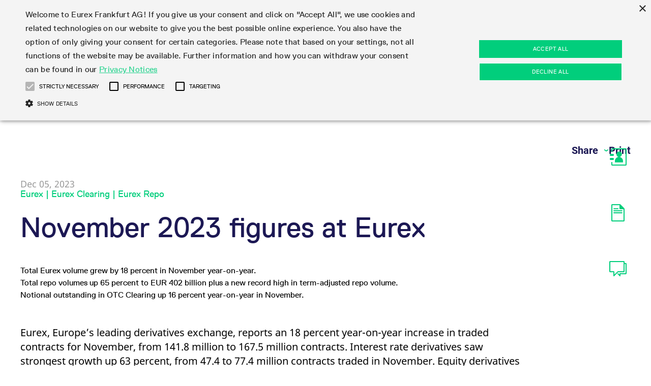

--- FILE ---
content_type: text/html;charset=UTF-8
request_url: https://www.eurex.com/ec-en/find/news/November-2023-figures-at-Eurex-3774002
body_size: 174385
content:

<!DOCTYPE html>
<html class="no-js" lang="en" dir="ltr"     data-js-iconsprite="/resource/crblob/2226488/e73e0326ac4d709ab336d51a0ddc2662/data/icon-sprite.svg.svg">
<head >
<meta charset="UTF-8">
<meta name="twitter:card" content="summary_large_image" />
<meta name="twitter:title" content="November 2023 figures at Eurex" />
<meta name="twitter:url" content="https://www.eurex.com/ec-en/find/news/November-2023-figures-at-Eurex-3774002">
<meta name="twitter:description" content="Total Eurex volume grew by 18 percent in November year-on-year.
Total repo volumes up 65 percent to EUR 402 billion plus a new record high in term-adjusted r..." />
<meta property="twitter:image" content="https://www.eurex.com/resource/image/4915106/landscape_ratio191x100/1200/630/34a121fb9a7236afce46784b7a8fddc5/0EE2CF9FEE20C459287EFA6BBFACB8B3/Clearing-Prisma-Bridge-over-Water-cropped.jpg"/><meta property="og:image" content="https://www.eurex.com/resource/image/4915106/landscape_ratio191x100/1200/630/34a121fb9a7236afce46784b7a8fddc5/0EE2CF9FEE20C459287EFA6BBFACB8B3/Clearing-Prisma-Bridge-over-Water-cropped.jpg"/>
<meta property="og:type" content="stock exchange, financial market"/>
<meta property="og:site_name" content="Deutsche Börse Group"/>
<meta property="og:video" content="com.coremedia.blueprint.cae.contentbeans.CMPictureImpl[id=4915106]"/>
<meta property="og:title" content="November 2023 figures at Eurex"/>
<meta property="og:url" content="https://www.eurex.com/ec-en/find/news/November-2023-figures-at-Eurex-3774002">
<meta property="og:description" content="Total Eurex volume grew by 18 percent in November year-on-year.
Total repo volumes up 65 percent to EUR 402 billion plus a new record high in term-adjusted r..."/> <title >November 2023 figures at Eurex </title>
<meta name="keywords" content="Eurex, Eurex Clearing, derivatives, clearing, OTC clearing, Eurex Repo, repo">
<meta name="viewport" content="width=device-width, initial-scale=1">
<meta name="generator" content="CoreMedia CMS">
<script type="text/javascript" src="/blueprint/ruxitagentjs_ICA15789NPRTUVXfgqrux_10329260115094557.js" data-dtconfig="app=ea7c4b59f27d43eb|owasp=1|featureHash=ICA15789NPRTUVXfgqrux|rdnt=1|uxrgce=1|cuc=bqs6m6v1|mel=100000|expw=1|dpvc=1|lastModification=1769417759557|postfix=bqs6m6v1|tp=500,50,0|srbbv=2|agentUri=/blueprint/ruxitagentjs_ICA15789NPRTUVXfgqrux_10329260115094557.js|reportUrl=/blueprint/rb_bf96479slh|rid=RID_-1340827675|rpid=1473786103|domain=dbgcloud.io" data-config='{"revision":1769417759557,"beaconUri":"\/blueprint\/rb_bf96479slh","agentUri":"\/blueprint\/ruxitagentjs_ICA15789NPRTUVXfgqrux_10329260115094557.js","environmentId":"bqs6m6v1","modules":"ICA15789NPRTUVXfgqrux"}' data-envconfig='{"tracestateKeyPrefix":"94baa653-b1819e67"}' data-appconfig='{"app":"ea7c4b59f27d43eb"}'></script><link rel="shortcut icon" href="/resource/blob/23892/0f4f62bd19d28169ce43e6b524255b97/favicon/root-ec-en.ico" >
<link rel="canonical" href="https://www.eurex.com/ec-en/find/news/November-2023-figures-at-Eurex-3774002">
<script>document.documentElement.className = document.documentElement.className.replace(/no-js/g, 'js');</script>
<link rel="stylesheet" href="/resource/themes/eurex-facelift/css/eurex-facelift-2226544-68.css" >
<script src="/resource/themes/eurex-facelift/js/chunkPathById-3852728-27.js" ></script><script src="/resource/themes/eurex-facelift/js/eurex-head-2266692-66.js" ></script>
<script src="/resource/settings/options/cookiebanner/eds_exchange_cookie-2125914-48.js" ></script>
<script src="/resource/settings/options/cookiebanner/additional_cookie_script-2125908-1.js" ></script>
<!-- Matomo Tag Manager ftl -->
<script type="text/plain" data-cookiescript="accepted" data-cookiecategory="performance">
var _mtm = window._mtm = window._mtm || [];
_mtm.push({'mtm.startTime': (new Date().getTime()), 'event': 'mtm.Start'});
var d=document, g=d.createElement('script'), s=d.getElementsByTagName('script')[0];
g.type='text/javascript'; g.async=true; g.src='https://analytics.deutsche-boerse.com/js/container_nJWfnGgm.js'; s.parentNode.insertBefore(g,s);
</script>
<!-- End Matomo Tag Manager -->
</head><body class="">
<header class="header light" data-js-main-navigation data-module="main-navigation">
<div class="main-navigation-container">
<div class="main-navigation-header-outer-container" data-js-main-navigation-header>
<div class="main-navigation-header-inner-container dbx-container">
<div class="menu-points-container">
<div class="logo">
<a href="/ec-en" class="heading">
<i class="svg-logo icon icon-logo"></i>
</a>
</div>
<div class="main-navigation-header-points-container">
<button class="main-navigation-point main-navigation-button"
data-main-navigation-point="23910">
<p>Clear</p>
<i class="icon icon-arrow-drop-up-full"></i>
</button>
<button class="main-navigation-point main-navigation-button"
data-main-navigation-point="2142906">
<p>Join</p>
<i class="icon icon-arrow-drop-up-full"></i>
</button>
<a href="/ec-en/trade" class="main-navigation-point main-navigation-button">
<p>Trade</p></a>
<button class="main-navigation-point main-navigation-button"
data-main-navigation-point="2384906">
<p>Support</p>
<i class="icon icon-arrow-drop-up-full"></i>
</button>
<button class="main-navigation-point main-navigation-button"
data-main-navigation-point="2141220">
<p>Services</p>
<i class="icon icon-arrow-drop-up-full"></i>
</button>
<button class="main-navigation-point main-navigation-button"
data-main-navigation-point="2141208">
<p>Rules &amp; Regs</p>
<i class="icon icon-arrow-drop-up-full"></i>
</button>
<button class="main-navigation-point main-navigation-button"
data-main-navigation-point="23940">
<p>Find</p>
<i class="icon icon-arrow-drop-up-full"></i>
</button>
</div>
<div class="main-navigation-tools">
<button class="main-navigation-button button-search" data-js-tool="search">
<i class="icon icon-search main-navigation-point"></i>
</button>
</div>
</div>
<div>
<div class="main-navigation__tab">
<a href="/ec-en">
<div class="icon-tab-container">
<svg version="1.1" id="Logo_Layout"
class="icon svg-tab-logo icon-clearing-tab"
xmlns="http://www.w3.org/2000/svg"
xmlns:xlink="http://www.w3.org/1999/xlink"
width="100"
height="200"
viewBox="450 40 100 320"
>
<style type="text/css">
.st0 {
clip-path: url(#SVGID_2_);
fill: #00CE7C;
}
.st1 {
fill: #00CE7C;
}
.st2 {
clip-path: url(#SVGID_4_);
fill: #1C1854;
}
</style>
<g>
<defs>
<rect id="SVGID_1_" x="403.87" y="105.98" width="191.62" height="287.43"/>
</defs>
<clipPath id="SVGID_2_">
<use xlink:href="#SVGID_1_" style="overflow:visible;"/>
</clipPath>
<path class="st0"
d="M403.87,297.6H595.5c0,52.92-42.9,95.81-95.81,95.81C446.77,393.41,403.87,350.52,403.87,297.6"/>
</g>
<rect x="403.87" y="201.79" class="st1" width="191.62" height="95.81"/>
<rect x="403.87" y="105.98" class="st1" width="191.62" height="95.81"/>
<g>
<defs>
<rect id="SVGID_3_" x="403.87" y="105.98" width="191.62" height="287.43"/>
</defs>
<clipPath id="SVGID_4_">
<use xlink:href="#SVGID_3_" style="overflow:visible;"/>
</clipPath>
<path class="st2" d="M557.59,278.88c3.11-2.5,3.61-7.04,1.12-10.15c-2.5-3.11-7.04-3.61-10.15-1.12c-4.1,3.29-9.05,4.86-14.29,5.03
c-7.53,0.24-15.24-1.79-18.81-10.33c-1.54-3.68-5.77-5.42-9.45-3.88c-3.68,1.54-5.41,5.77-3.88,9.45
c5.83,13.93,18.44,19.08,32.13,19.2C542.71,287.16,550.99,284.17,557.59,278.88 M507.86,241.66c-0.93,0-1.87-0.18-2.78-0.56
c-3.68-1.54-5.41-5.77-3.88-9.45c5.82-13.93,19.37-19.49,33.07-19.17c8.44,0.2,16.72,2.91,23.32,8.21
c3.11,2.49,3.61,7.04,1.11,10.15c-2.49,3.11-7.04,3.61-10.15,1.11c-4.1-3.29-10.37-4.83-14.28-5.03
c-6.68-0.35-16.17,1.76-19.74,10.3C513.37,239.99,510.69,241.66,507.86,241.66 M453.78,271.91h32.3c3.87,0,7.03,3.16,7.03,7.03
c0,3.87-3.16,6.93-7.03,6.93h-40.04c-4.38,0-7.85-3.46-7.85-7.85v-55.63c0-4.38,3.46-7.85,7.85-7.85h39.53
c3.87,0,7.03,3.16,7.03,7.03c0,3.87-3.16,6.93-7.03,6.93h-31.79V271.91z"/>
<path class="st2"
d="M494.18,256.92H463.2v-13.96h30.97c3.87,0,7.03,3.16,7.03,7.03C501.21,253.87,498.05,256.92,494.18,256.92"/>
</g>
</svg>
</div>
</a>
</div> </div>
</div>
</div>
<div class="flyout-navigation-outer-container">
<div class="flyout-navigation-container dbx-container" data-js-main-navigation-flyout>
<div class="fly-out-outer-container" data-sub-navigation-points="23910">
<div data-js-fly-out-content-container class="fly-out-outer-content-container">
<div data-js-fly-out-shadow-up class="fly-out-shadow-up hidden"></div>
<div class="fly-out-inner-content-container">
<div class="fly-out-menu-container">
<div class="sub-navigation-points-container">
<a class="sub-navigation-point" data-sub-navigation-point
href="/ec-en/clear/eurex-otc-clear">EurexOTC Clear</a>
<div class="sub-sub-navigation-points-container">
<a class="sub-sub-navigation-point"
href="/ec-en/clear/eurex-otc-clear/about-eurex-otc-clear">About EurexOTC Clear</a>
<a class="sub-sub-navigation-point"
href="/ec-en/clear/eurex-otc-clear/emir3-0">EMIR 3.0 - active account</a>
<a class="sub-sub-navigation-point"
href="/ec-en/clear/eurex-otc-clear/ccp-switch">CCP Switch</a>
<a class="sub-sub-navigation-point"
href="/ec-en/clear/eurex-otc-clear/onboarding">On-boarding</a>
<a class="sub-sub-navigation-point"
href="/ec-en/clear/eurex-otc-clear/compression-service">Compression Service</a>
<a class="sub-sub-navigation-point"
href="/ec-en/clear/eurex-otc-clear/product-scope">Product Scope</a>
<a class="sub-sub-navigation-point"
href="/ec-en/clear/eurex-otc-clear/interest-rate-swaps"> Interest Rate Swaps </a>
<a class="sub-sub-navigation-point"
href="/ec-en/clear/eurex-otc-clear/inflation-swaps">Inflation Swaps</a>
<a class="sub-sub-navigation-point"
href="/ec-en/clear/eurex-otc-clear/settlement-prices">Settlement Prices</a>
<a class="sub-sub-navigation-point"
href="/ec-en/clear/eurex-otc-clear/psa">Service Offering for PSAs</a>
</div>
</div>
<div class="sub-navigation-points-container">
<a class="sub-navigation-point" data-sub-navigation-point
href="/ec-en/clear/eurex-exchange">Eurex Listed</a>
<div class="sub-sub-navigation-points-container">
</div>
</div>
<div class="sub-navigation-points-container">
<a class="sub-navigation-point" data-sub-navigation-point
href="/ec-en/clear/eurex-repo">Eurex Repo</a>
<div class="sub-sub-navigation-points-container">
</div>
</div>
<div class="sub-navigation-points-container">
<a class="sub-navigation-point" data-sub-navigation-point
href="/ec-en/clear/deutsche-boerses-cash-market">Deutsche Börse Cash Market</a>
<div class="sub-sub-navigation-points-container">
<a class="sub-sub-navigation-point"
href="/ec-en/clear/deutsche-boerses-cash-market/xetra-frankfurt-stock-exchange">Xetra and Börse Frankfurt</a>
</div>
</div>
<div class="sub-navigation-points-container">
<a class="sub-navigation-point" data-sub-navigation-point
href="/ec-en/clear/clearing-volumes">Clearing volumes</a>
<div class="sub-sub-navigation-points-container">
</div>
</div>
</div>
<div class="fly-out-teaser-container">
<div class="teaser-card">
<div data-image-original-ratio='false' class="dbx-backgroundZoomEffectContainer dbx-card dbx-card--background dbx-card--medium" style="" >
<image class="dbx-backgroundZoomEffect" src="https://www.eurex.com/resource/blob/4706618/45c5ae0c2789bc2f0a45808581495a1a/data/20250917_focus_day_funding_futurization.jpg"/>
<div class="dbx-card__main dbx-backgroundZoomEffectContent">
<a href="https://www.eurex.com/ex-en/markets/idx/trf/focus-day-on-funding-and-futurization" class="dbx-card__heading dbx-link">
<h2 class="dbx-card__heading dbx-heading dbx-heading--ml"
>
Watch on-demand: <br> Focus Day Funding & Futurization
</h2>
</a>
<div
>
<div class="space-cta">
<a href="https://www.eurex.com/ex-en/markets/idx/trf/focus-day-on-funding-and-futurization" class="dbx-link dbx-link--cta-btn dbx-link--cta-btn--background">
Watch the recordings now
</a>
</div>
</div>
</div>
</div> </div>
<div class="teaser-card">
<div data-image-original-ratio='false' class="dbx-backgroundZoomEffectContainer dbx-card dbx-card--background dbx-card--medium" style="" >
<image class="dbx-backgroundZoomEffect" src="https://www.eurex.com/resource/blob/2264492/cc9c5d1944e7eea3694be2773b7c7275/data/Clearing%20Prisma%20Bridge%20over%20Water.jpg"/>
<div class="dbx-card__main dbx-backgroundZoomEffectContent">
<a href="https://www.eurex.com/resource/blob/4902968/026dc34af9bfb63d190c720bd855ed48/data/repo-report_2025-2026.pdf" class="dbx-card__heading dbx-link">
<h2 class="dbx-card__heading dbx-heading dbx-heading--ml"
>
Repo <br> Trading & Clearing 2025/2026
</h2>
</a>
<div
>
<div class="space-cta">
<a href="https://www.eurex.com/resource/blob/4902968/026dc34af9bfb63d190c720bd855ed48/data/repo-report_2025-2026.pdf" class="dbx-link dbx-link--cta-btn dbx-link--cta-btn--background">
Read the report
</a>
</div>
</div>
</div>
</div> </div>
</div>
</div>
<div data-js-fly-out-shadow-down class="fly-out-shadow-down hidden"></div>
</div>
<div class="flyout-navigation-close-button-container">
<button class="flyout-navigation-close-button" data-js-close-button>
<i class="icon icon-arrow-up"></i>
</button>
</div>
</div>
<div class="fly-out-outer-container" data-sub-navigation-points="2142906">
<div data-js-fly-out-content-container class="fly-out-outer-content-container">
<div data-js-fly-out-shadow-up class="fly-out-shadow-up hidden"></div>
<div class="fly-out-inner-content-container">
<div class="fly-out-menu-container">
<div class="sub-navigation-points-container">
<a class="sub-navigation-point" data-sub-navigation-point
href="/ec-en/join/admission-requirements">Membership Types</a>
<div class="sub-sub-navigation-points-container">
<a class="sub-sub-navigation-point"
href="/ec-en/join/admission-requirements/clearing-member">Clearing Member</a>
<a class="sub-sub-navigation-point"
href="/ec-en/join/admission-requirements/isa-direct-member">ISA Direct Member</a>
<a class="sub-sub-navigation-point"
href="/ec-en/join/admission-requirements/isa-direct-light-licence-holder">ISA Direct Light Licence Holder</a>
<a class="sub-sub-navigation-point"
href="/ec-en/join/admission-requirements/clearing-agent">Clearing Agent</a>
<a class="sub-sub-navigation-point"
href="/ec-en/join/admission-requirements/client">Client</a>
<a class="sub-sub-navigation-point"
href="/ec-en/join/admission-requirements/jurisdictions">Jurisdictions</a>
<a class="sub-sub-navigation-point"
href="/ec-en/join/admission-requirements/multiple-clearing-relationships">Multiple Clearing Relationships</a>
<a class="sub-sub-navigation-point"
href="/ec-en/join/admission-requirements/segregation-set-up">Segregation Set up</a>
</div>
</div>
<div class="sub-navigation-points-container">
<a class="sub-navigation-point" data-sub-navigation-point
href="/ec-en/join/isa-direct">ISA Direct</a>
<div class="sub-sub-navigation-points-container">
</div>
</div>
<div class="sub-navigation-points-container">
<a class="sub-navigation-point" data-sub-navigation-point
href="/ec-en/join/partnership-programs">Partnership Programs</a>
<div class="sub-sub-navigation-points-container">
<a class="sub-sub-navigation-point"
href="/ec-en/join/partnership-programs/otc-ird">OTC IRD</a>
<a class="sub-sub-navigation-point"
href="/ec-en/join/partnership-programs/repo">Repo</a>
<a class="sub-sub-navigation-point"
href="/ec-en/join/partnership-programs/stir">STIR</a>
<a class="sub-sub-navigation-point"
href="/ec-en/join/partnership-programs/credit-index-futures">Credit Index Derivatives</a>
</div>
</div>
<div class="sub-navigation-points-container">
<a class="sub-navigation-point" data-sub-navigation-point
href="/ec-en/join/lsoc">LSOC</a>
<div class="sub-sub-navigation-points-container">
<a class="sub-sub-navigation-point"
href="/ec-en/join/lsoc/admission-criteria-and-scope">Admission criteria and scope</a>
<a class="sub-sub-navigation-point"
href="/ec-en/join/lsoc/infrastructure-and-collateral">Infrastructure and collateral</a>
<a class="sub-sub-navigation-point"
href="/ec-en/join/lsoc/lsoc-model">LSOC model</a>
<a class="sub-sub-navigation-point"
href="/ec-en/join/lsoc/porting-under-lsoc">Porting under LSOC</a>
</div>
</div>
<div class="sub-navigation-points-container">
<a class="sub-navigation-point" data-sub-navigation-point
href="/ec-en/join/clearing-contacts">Clearing contacts</a>
<div class="sub-sub-navigation-points-container">
<a class="sub-sub-navigation-point"
href="/ec-en/join/clearing-contacts/ESG-Visibility-Hub">ESG Visibility Hub</a>
</div>
</div>
</div>
<div class="fly-out-teaser-container">
<div class="teaser-card">
<div data-image-original-ratio='false' class="dbx-backgroundZoomEffectContainer dbx-card dbx-card--background dbx-card--medium" style="" >
<image class="dbx-backgroundZoomEffect" src="https://www.eurex.com/resource/blob/4706618/45c5ae0c2789bc2f0a45808581495a1a/data/20250917_focus_day_funding_futurization.jpg"/>
<div class="dbx-card__main dbx-backgroundZoomEffectContent">
<a href="https://www.eurex.com/ex-en/markets/idx/trf/focus-day-on-funding-and-futurization" class="dbx-card__heading dbx-link">
<h2 class="dbx-card__heading dbx-heading dbx-heading--ml"
>
Watch on-demand: <br> Focus Day Funding & Futurization
</h2>
</a>
<div
>
<div class="space-cta">
<a href="https://www.eurex.com/ex-en/markets/idx/trf/focus-day-on-funding-and-futurization" class="dbx-link dbx-link--cta-btn dbx-link--cta-btn--background">
Watch the recordings now
</a>
</div>
</div>
</div>
</div> </div>
<div class="teaser-card">
<div data-image-original-ratio='false' class="dbx-backgroundZoomEffectContainer dbx-card dbx-card--background dbx-card--medium" style="" >
<image class="dbx-backgroundZoomEffect" src="https://www.eurex.com/resource/blob/2264492/cc9c5d1944e7eea3694be2773b7c7275/data/Clearing%20Prisma%20Bridge%20over%20Water.jpg"/>
<div class="dbx-card__main dbx-backgroundZoomEffectContent">
<a href="https://www.eurex.com/resource/blob/4902968/026dc34af9bfb63d190c720bd855ed48/data/repo-report_2025-2026.pdf" class="dbx-card__heading dbx-link">
<h2 class="dbx-card__heading dbx-heading dbx-heading--ml"
>
Repo <br> Trading & Clearing 2025/2026
</h2>
</a>
<div
>
<div class="space-cta">
<a href="https://www.eurex.com/resource/blob/4902968/026dc34af9bfb63d190c720bd855ed48/data/repo-report_2025-2026.pdf" class="dbx-link dbx-link--cta-btn dbx-link--cta-btn--background">
Read the report
</a>
</div>
</div>
</div>
</div> </div>
</div>
</div>
<div data-js-fly-out-shadow-down class="fly-out-shadow-down hidden"></div>
</div>
<div class="flyout-navigation-close-button-container">
<button class="flyout-navigation-close-button" data-js-close-button>
<i class="icon icon-arrow-up"></i>
</button>
</div>
</div>
<div class="fly-out-outer-container" data-sub-navigation-points="2384906">
<div data-js-fly-out-content-container class="fly-out-outer-content-container">
<div data-js-fly-out-shadow-up class="fly-out-shadow-up hidden"></div>
<div class="fly-out-inner-content-container">
<div class="fly-out-menu-container">
<div class="sub-navigation-points-container">
<a class="sub-navigation-point" data-sub-navigation-point
href="/ec-en/support/initiatives">Initiatives &amp; Releases</a>
<div class="sub-sub-navigation-points-container">
<a class="sub-sub-navigation-point"
href="/ec-en/support/initiatives/cross-project-calendar">Cross-Project-Calendar</a>
<a class="sub-sub-navigation-point"
href="/ec-en/support/initiatives/project-readiness">Readiness for projects</a>
<a class="sub-sub-navigation-point"
href="/ec-en/support/initiatives/c7-releases">C7 Releases</a>
<a class="sub-sub-navigation-point"
href="/ec-en/support/initiatives/c7-scs-releases">C7 SCS Releases</a>
<a class="sub-sub-navigation-point"
href="/ec-en/support/initiatives/c7-client-administration-service">C7 CAS Releases</a>
<a class="sub-sub-navigation-point"
href="/ec-en/support/initiatives/otc-clear-releases">EurexOTC Clear Releases</a>
<a class="sub-sub-navigation-point"
href="/ec-en/support/initiatives/prisma-releases">Prisma Releases</a>
<a class="sub-sub-navigation-point"
href="/ec-en/support/initiatives/member-section-releases">Member Section Releases</a>
<a class="sub-sub-navigation-point"
href="/ec-en/support/initiatives/simulation-calendar">Simulation calendar</a>
<a class="sub-sub-navigation-point"
href="/ec-en/support/initiatives/archive">Archive</a>
</div>
</div>
<div class="sub-navigation-points-container">
<a class="sub-navigation-point" data-sub-navigation-point
href="/ec-en/support/onboarding">Onboarding</a>
<div class="sub-sub-navigation-points-container">
</div>
</div>
<div class="sub-navigation-points-container">
<a class="sub-navigation-point" data-sub-navigation-point
href="/ec-en/support/technology">Technology</a>
<div class="sub-sub-navigation-points-container">
<a class="sub-sub-navigation-point"
href="/ec-en/support/technology/c7">C7</a>
<a class="sub-sub-navigation-point"
href="/ec-en/support/technology/eurexotc-clear">EurexOTC Clear</a>
<a class="sub-sub-navigation-point"
href="/ec-en/support/technology/c7-scs">C7 SCS</a>
<a class="sub-sub-navigation-point"
href="/ec-en/support/technology/prisma">Prisma</a>
<a class="sub-sub-navigation-point"
href="/ec-en/support/technology/cre">Common Report Engine</a>
<a class="sub-sub-navigation-point"
href="/ec-en/support/technology/isv-service-provider">ISV &amp; Service Provider</a>
<a class="sub-sub-navigation-point"
href="/ec-en/support/technology/connectivity">Connectivity</a>
</div>
</div>
<div class="sub-navigation-points-container">
<a class="sub-navigation-point" data-sub-navigation-point
href="/ec-en/support/clearing-activity">Clearing Activity</a>
<div class="sub-sub-navigation-points-container">
<a class="sub-sub-navigation-point"
href="/ec-en/support/clearing-activity/user-id-maintenance">User ID Maintenance</a>
<a class="sub-sub-navigation-point"
href="/ec-en/support/clearing-activity/clearing-hours">Clearing Hours</a>
<a class="sub-sub-navigation-point"
href="/ec-en/support/clearing-activity/clearing-reports">Clearing Reports</a>
<a class="sub-sub-navigation-point"
href="/ec-en/support/clearing-activity/product-specifications">Product Specifications</a>
<a class="sub-sub-navigation-point"
href="/ec-en/support/clearing-activity/clearing-on-behalf">Clearing on behalf</a>
<a class="sub-sub-navigation-point"
href="/ec-en/support/clearing-activity/delivery-management">Delivery Management</a>
<a class="sub-sub-navigation-point"
href="/ec-en/support/clearing-activity/transaction-management">Transaction Management</a>
<a class="sub-sub-navigation-point"
href="/ec-en/support/clearing-activity/collateral-management">Collateral Management</a>
</div>
</div>
<div class="sub-navigation-points-container">
<a class="sub-navigation-point" data-sub-navigation-point
href="/ec-en/support/risk">Risk</a>
<div class="sub-sub-navigation-points-container">
<a class="sub-sub-navigation-point"
href="/ec-en/support/risk/collateral">Collateral</a>
<a class="sub-sub-navigation-point"
href="/ec-en/support/risk/transparency-enabler-files">Transparency Enabler Files</a>
<a class="sub-sub-navigation-point"
href="/ec-en/support/risk/segregation-models">Segregation Models</a>
<a class="sub-sub-navigation-point"
href="/ec-en/support/risk/reports">Reports</a>
<a class="sub-sub-navigation-point"
href="/ec-en/support/risk/default-fund">Default Fund</a>
<a class="sub-sub-navigation-point"
href="/ec-en/support/risk/intraday-margin-calls">Intraday Margin Calls</a>
<a class="sub-sub-navigation-point"
href="/ec-en/support/risk/otc-clear-procedures">OTC Clear Procedures</a>
<a class="sub-sub-navigation-point"
href="/ec-en/support/risk/otc-clear-tutorials">OTC Clear Tutorials</a>
<a class="sub-sub-navigation-point"
href="/ec-en/support/risk/cross-margining">Cross Margining Support</a>
<a class="sub-sub-navigation-point"
href="/ec-en/support/risk/supplementary-margins">Supplementary Margins</a>
</div>
</div>
<div class="sub-navigation-points-container">
<a class="sub-navigation-point" data-sub-navigation-point
href="/ec-en/support/regulation">Regulation</a>
<div class="sub-sub-navigation-points-container">
</div>
</div>
<div class="sub-navigation-points-container">
<a class="sub-navigation-point" data-sub-navigation-point
href="/ec-en/support/compliance">Compliance</a>
<div class="sub-sub-navigation-points-container">
</div>
</div>
<div class="sub-navigation-points-container">
<a class="sub-navigation-point" data-sub-navigation-point
href="/ec-en/support/information-channels">Information Channels</a>
<div class="sub-sub-navigation-points-container">
<a class="sub-sub-navigation-point"
href="/ec-en/support/information-channels/service-status">Service Status</a>
<a class="sub-sub-navigation-point"
href="/ec-en/support/information-channels/implementation-news">Implementation news</a>
<a class="sub-sub-navigation-point"
href="/ec-en/support/information-channels/circulars-newsflashes">Circulars &amp; Newsflashes</a>
</div>
</div>
</div>
<div class="fly-out-teaser-container">
<div class="teaser-card">
<div data-image-original-ratio='false' class="dbx-backgroundZoomEffectContainer dbx-card dbx-card--background dbx-card--medium" style="" >
<image class="dbx-backgroundZoomEffect" src="https://www.eurex.com/resource/blob/4706618/45c5ae0c2789bc2f0a45808581495a1a/data/20250917_focus_day_funding_futurization.jpg"/>
<div class="dbx-card__main dbx-backgroundZoomEffectContent">
<a href="https://www.eurex.com/ex-en/markets/idx/trf/focus-day-on-funding-and-futurization" class="dbx-card__heading dbx-link">
<h2 class="dbx-card__heading dbx-heading dbx-heading--ml"
>
Watch on-demand: <br> Focus Day Funding & Futurization
</h2>
</a>
<div
>
<div class="space-cta">
<a href="https://www.eurex.com/ex-en/markets/idx/trf/focus-day-on-funding-and-futurization" class="dbx-link dbx-link--cta-btn dbx-link--cta-btn--background">
Watch the recordings now
</a>
</div>
</div>
</div>
</div> </div>
<div class="teaser-card">
<div data-image-original-ratio='false' class="dbx-backgroundZoomEffectContainer dbx-card dbx-card--background dbx-card--medium" style="" >
<image class="dbx-backgroundZoomEffect" src="https://www.eurex.com/resource/blob/2264492/cc9c5d1944e7eea3694be2773b7c7275/data/Clearing%20Prisma%20Bridge%20over%20Water.jpg"/>
<div class="dbx-card__main dbx-backgroundZoomEffectContent">
<a href="https://www.eurex.com/resource/blob/4902968/026dc34af9bfb63d190c720bd855ed48/data/repo-report_2025-2026.pdf" class="dbx-card__heading dbx-link">
<h2 class="dbx-card__heading dbx-heading dbx-heading--ml"
>
Repo <br> Trading & Clearing 2025/2026
</h2>
</a>
<div
>
<div class="space-cta">
<a href="https://www.eurex.com/resource/blob/4902968/026dc34af9bfb63d190c720bd855ed48/data/repo-report_2025-2026.pdf" class="dbx-link dbx-link--cta-btn dbx-link--cta-btn--background">
Read the report
</a>
</div>
</div>
</div>
</div> </div>
</div>
</div>
<div data-js-fly-out-shadow-down class="fly-out-shadow-down hidden"></div>
</div>
<div class="flyout-navigation-close-button-container">
<button class="flyout-navigation-close-button" data-js-close-button>
<i class="icon icon-arrow-up"></i>
</button>
</div>
</div>
<div class="fly-out-outer-container" data-sub-navigation-points="2141220">
<div data-js-fly-out-content-container class="fly-out-outer-content-container">
<div data-js-fly-out-shadow-up class="fly-out-shadow-up hidden"></div>
<div class="fly-out-inner-content-container">
<div class="fly-out-menu-container">
<div class="sub-navigation-points-container">
<a class="sub-navigation-point" data-sub-navigation-point
href="/ec-en/services/risk-management">Risk management</a>
<div class="sub-sub-navigation-points-container">
<a class="sub-sub-navigation-point"
href="/ec-en/services/risk-management/default-waterfall">Default Waterfall</a>
<a class="sub-sub-navigation-point"
href="/ec-en/services/risk-management/model-validation">Model Validation</a>
<a class="sub-sub-navigation-point"
href="/ec-en/services/risk-management/stress-testing">Stress testing</a>
<a class="sub-sub-navigation-point"
href="/ec-en/services/risk-management/default-management-process">Default Management Process</a>
<a class="sub-sub-navigation-point"
href="/ec-en/services/risk-management/client-asset-protection-emir">Client Asset Protection under EMIR</a>
<a class="sub-sub-navigation-point"
href="/ec-en/services/risk-management/client-asset-protection-lsoc">Client Asset Protection under LSOC</a>
<a class="sub-sub-navigation-point"
href="/ec-en/services/risk-management/credit-concentration-wrong-way-risk">Credit, concentration &amp; wrong way risk</a>
<a class="sub-sub-navigation-point"
href="/ec-en/services/risk-management/system-based-risk-controls">System-based risk controls</a>
<a class="sub-sub-navigation-point"
href="/ec-en/services/risk-management/ccp-transparency">Pioneering CCP Transparency</a>
</div>
</div>
<div class="sub-navigation-points-container">
<a class="sub-navigation-point" data-sub-navigation-point
href="/ec-en/services/risk-parameters">Risk parameters</a>
<div class="sub-sub-navigation-points-container">
<a class="sub-sub-navigation-point"
href="/ec-en/services/risk-parameters/haircut-and-adjusted-exchange-rate">Haircut and adjusted exchange rates</a>
<a class="sub-sub-navigation-point"
href="/ec-en/services/risk-parameters/securities-margin-groups-and-classes">Securities margin groups and classes</a>
<a class="sub-sub-navigation-point"
href="/ec-en/services/risk-parameters/rolling-spot-future">Prices Rolling Spot Future</a>
<a class="sub-sub-navigation-point"
href="/ec-en/services/risk-parameters/automatic-file-services">File services</a>
<a class="sub-sub-navigation-point"
href="/ec-en/services/risk-parameters/bond-clusters">Bond Clusters</a>
</div>
</div>
<div class="sub-navigation-points-container">
<a class="sub-navigation-point" data-sub-navigation-point
href="/ec-en/services/transaction-management">Transaction management</a>
<div class="sub-sub-navigation-points-container">
<a class="sub-sub-navigation-point"
href="/ec-en/services/transaction-management/listed-derivatives">Listed derivatives</a>
<a class="sub-sub-navigation-point"
href="/ec-en/services/transaction-management/otc-derivatives">OTC derivatives</a>
<a class="sub-sub-navigation-point"
href="/ec-en/services/transaction-management/listed-securities">Listed securities</a>
<a class="sub-sub-navigation-point"
href="/ec-en/services/transaction-management/cash-management">Cash management</a>
<a class="sub-sub-navigation-point"
href="/ec-en/services/transaction-management/delivery-management">Delivery management</a>
<a class="sub-sub-navigation-point"
href="/ec-en/services/transaction-management/ccp-eligible-instruments">CCP eligible instruments</a>
</div>
</div>
<div class="sub-navigation-points-container">
<a class="sub-navigation-point" data-sub-navigation-point
href="/ec-en/services/funding">Funding</a>
<div class="sub-sub-navigation-points-container">
</div>
</div>
<div class="sub-navigation-points-container">
<a class="sub-navigation-point" data-sub-navigation-point
href="/ec-en/services/collateral-management">Collateral management</a>
<div class="sub-sub-navigation-points-container">
<a class="sub-sub-navigation-point"
href="/ec-en/services/collateral-management/cash-collateral">Cash collateral</a>
<a class="sub-sub-navigation-point"
href="/ec-en/services/collateral-management/securities-collateral">Securities collateral</a>
<a class="sub-sub-navigation-point"
href="/ec-en/services/collateral-management/margin-settlement">Margin settlement</a>
<a class="sub-sub-navigation-point"
href="/ec-en/services/collateral-management/collateral-valuation">Collateral valuation</a>
</div>
</div>
<div class="sub-navigation-points-container">
<a class="sub-navigation-point" data-sub-navigation-point
href="/ec-en/services/margining">Margining</a>
<div class="sub-sub-navigation-points-container">
<a class="sub-sub-navigation-point"
href="/ec-en/services/margining/eurex-clearing-prisma">Eurex Clearing Prisma</a>
<a class="sub-sub-navigation-point"
href="/ec-en/services/margining/cross-margining">Cross-product margining</a>
<a class="sub-sub-navigation-point"
href="/ec-en/services/margining/margining-process">Margining process</a>
</div>
</div>
<div class="sub-navigation-points-container">
<a class="sub-navigation-point" data-sub-navigation-point
href="/ec-en/services/margincalculators">Margin Calculators</a>
<div class="sub-sub-navigation-points-container">
<a class="sub-sub-navigation-point"
href="/ec-en/services/margincalculators/eurexotc-clear-prisma-margincalculator">Eurex Clearing Prisma Margin Calculators</a>
<a class="sub-sub-navigation-point"
href="/ec-en/services/margincalculators/risk-based-margincalculator">RBM Calculator</a>
</div>
</div>
<div class="sub-navigation-points-container">
<a class="sub-navigation-point" data-sub-navigation-point
href="/ec-en/services/esg-clearing-compass">ESG Clearing Compass</a>
<div class="sub-sub-navigation-points-container">
</div>
</div>
<div class="sub-navigation-points-container">
<a class="sub-navigation-point" data-sub-navigation-point
href="/ec-en/services/volume-statistics">Volume statistics</a>
<div class="sub-sub-navigation-points-container">
</div>
</div>
</div>
<div class="fly-out-teaser-container">
<div class="teaser-card">
<div data-image-original-ratio='false' class="dbx-backgroundZoomEffectContainer dbx-card dbx-card--background dbx-card--medium" style="" >
<image class="dbx-backgroundZoomEffect" src="https://www.eurex.com/resource/blob/4706618/45c5ae0c2789bc2f0a45808581495a1a/data/20250917_focus_day_funding_futurization.jpg"/>
<div class="dbx-card__main dbx-backgroundZoomEffectContent">
<a href="https://www.eurex.com/ex-en/markets/idx/trf/focus-day-on-funding-and-futurization" class="dbx-card__heading dbx-link">
<h2 class="dbx-card__heading dbx-heading dbx-heading--ml"
>
Watch on-demand: <br> Focus Day Funding & Futurization
</h2>
</a>
<div
>
<div class="space-cta">
<a href="https://www.eurex.com/ex-en/markets/idx/trf/focus-day-on-funding-and-futurization" class="dbx-link dbx-link--cta-btn dbx-link--cta-btn--background">
Watch the recordings now
</a>
</div>
</div>
</div>
</div> </div>
<div class="teaser-card">
<div data-image-original-ratio='false' class="dbx-backgroundZoomEffectContainer dbx-card dbx-card--background dbx-card--medium" style="" >
<image class="dbx-backgroundZoomEffect" src="https://www.eurex.com/resource/blob/2264492/cc9c5d1944e7eea3694be2773b7c7275/data/Clearing%20Prisma%20Bridge%20over%20Water.jpg"/>
<div class="dbx-card__main dbx-backgroundZoomEffectContent">
<a href="https://www.eurex.com/resource/blob/4902968/026dc34af9bfb63d190c720bd855ed48/data/repo-report_2025-2026.pdf" class="dbx-card__heading dbx-link">
<h2 class="dbx-card__heading dbx-heading dbx-heading--ml"
>
Repo <br> Trading & Clearing 2025/2026
</h2>
</a>
<div
>
<div class="space-cta">
<a href="https://www.eurex.com/resource/blob/4902968/026dc34af9bfb63d190c720bd855ed48/data/repo-report_2025-2026.pdf" class="dbx-link dbx-link--cta-btn dbx-link--cta-btn--background">
Read the report
</a>
</div>
</div>
</div>
</div> </div>
</div>
</div>
<div data-js-fly-out-shadow-down class="fly-out-shadow-down hidden"></div>
</div>
<div class="flyout-navigation-close-button-container">
<button class="flyout-navigation-close-button" data-js-close-button>
<i class="icon icon-arrow-up"></i>
</button>
</div>
</div>
<div class="fly-out-outer-container" data-sub-navigation-points="2141208">
<div data-js-fly-out-content-container class="fly-out-outer-content-container">
<div data-js-fly-out-shadow-up class="fly-out-shadow-up hidden"></div>
<div class="fly-out-inner-content-container">
<div class="fly-out-menu-container">
<div class="sub-navigation-points-container">
<a class="sub-navigation-point" data-sub-navigation-point
href="/ec-en/rules-regs/rules-and-regulations">Eurex Clearing Rules &amp; Regulations</a>
<div class="sub-sub-navigation-points-container">
</div>
</div>
<div class="sub-navigation-points-container">
<a class="sub-navigation-point" data-sub-navigation-point
href="/ec-en/rules-regs/regulations">Regulations</a>
<div class="sub-sub-navigation-points-container">
<a class="sub-sub-navigation-point"
href="/ec-en/rules-regs/regulations/cftc-dco-filings">CFTC DCO Filings</a>
<a class="sub-sub-navigation-point"
href="/ec-en/rules-regs/regulations/us-taxation">U.S. Taxation</a>
<a class="sub-sub-navigation-point"
href="/ec-en/rules-regs/regulations/legal-opinions">Legal opinions</a>
</div>
</div>
<div class="sub-navigation-points-container">
<a class="sub-navigation-point" data-sub-navigation-point
href="/ec-en/rules-regs/emir3-0">EMIR 3.0 - active account</a>
<div class="sub-sub-navigation-points-container">
<a class="sub-sub-navigation-point"
href="/ec-en/rules-regs/emir3-0/focus-day-the-emir-3-0-aar-2025">Focus Day EMIR AAR 2025</a>
<a class="sub-sub-navigation-point"
href="/ec-en/clear/eurex-otc-clear/emir3-0/faq-emir-3-0-aar-operational-conditions">FAQ EMIR 3.0 AAR Operational Conditions</a>
</div>
</div>
<div class="sub-navigation-points-container">
<a class="sub-navigation-point" data-sub-navigation-point
href="/ec-en/rules-regs/sa-ccr">SA-CCR</a>
<div class="sub-sub-navigation-points-container">
</div>
</div>
<div class="sub-navigation-points-container">
<a class="sub-navigation-point" data-sub-navigation-point
href="/ec-en/rules-regs/ibor-reform">IBOR Reform</a>
<div class="sub-sub-navigation-points-container">
</div>
</div>
<div class="sub-navigation-points-container">
<a class="sub-navigation-point" data-sub-navigation-point
href="/ec-en/rules-regs/uncleared-margin-rules">Uncleared Margin Rules</a>
<div class="sub-sub-navigation-points-container">
</div>
</div>
</div>
<div class="fly-out-teaser-container">
<div class="teaser-card">
<div data-image-original-ratio='false' class="dbx-backgroundZoomEffectContainer dbx-card dbx-card--background dbx-card--medium" style="" >
<image class="dbx-backgroundZoomEffect" src="https://www.eurex.com/resource/blob/4706618/45c5ae0c2789bc2f0a45808581495a1a/data/20250917_focus_day_funding_futurization.jpg"/>
<div class="dbx-card__main dbx-backgroundZoomEffectContent">
<a href="https://www.eurex.com/ex-en/markets/idx/trf/focus-day-on-funding-and-futurization" class="dbx-card__heading dbx-link">
<h2 class="dbx-card__heading dbx-heading dbx-heading--ml"
>
Watch on-demand: <br> Focus Day Funding & Futurization
</h2>
</a>
<div
>
<div class="space-cta">
<a href="https://www.eurex.com/ex-en/markets/idx/trf/focus-day-on-funding-and-futurization" class="dbx-link dbx-link--cta-btn dbx-link--cta-btn--background">
Watch the recordings now
</a>
</div>
</div>
</div>
</div> </div>
<div class="teaser-card">
<div data-image-original-ratio='false' class="dbx-backgroundZoomEffectContainer dbx-card dbx-card--background dbx-card--medium" style="" >
<image class="dbx-backgroundZoomEffect" src="https://www.eurex.com/resource/blob/2264492/cc9c5d1944e7eea3694be2773b7c7275/data/Clearing%20Prisma%20Bridge%20over%20Water.jpg"/>
<div class="dbx-card__main dbx-backgroundZoomEffectContent">
<a href="https://www.eurex.com/resource/blob/4902968/026dc34af9bfb63d190c720bd855ed48/data/repo-report_2025-2026.pdf" class="dbx-card__heading dbx-link">
<h2 class="dbx-card__heading dbx-heading dbx-heading--ml"
>
Repo <br> Trading & Clearing 2025/2026
</h2>
</a>
<div
>
<div class="space-cta">
<a href="https://www.eurex.com/resource/blob/4902968/026dc34af9bfb63d190c720bd855ed48/data/repo-report_2025-2026.pdf" class="dbx-link dbx-link--cta-btn dbx-link--cta-btn--background">
Read the report
</a>
</div>
</div>
</div>
</div> </div>
</div>
</div>
<div data-js-fly-out-shadow-down class="fly-out-shadow-down hidden"></div>
</div>
<div class="flyout-navigation-close-button-container">
<button class="flyout-navigation-close-button" data-js-close-button>
<i class="icon icon-arrow-up"></i>
</button>
</div>
</div>
<div class="fly-out-outer-container" data-sub-navigation-points="23940">
<div data-js-fly-out-content-container class="fly-out-outer-content-container">
<div data-js-fly-out-shadow-up class="fly-out-shadow-up hidden"></div>
<div class="fly-out-inner-content-container">
<div class="fly-out-menu-container">
<div class="sub-navigation-points-container">
<a class="sub-navigation-point" data-sub-navigation-point
href="/ec-en/find/Eurex-Newsletter-Subscription">Eurex Newsletter Subscription</a>
<div class="sub-sub-navigation-points-container">
</div>
</div>
<div class="sub-navigation-points-container">
<a class="sub-navigation-point" data-sub-navigation-point
href="/ec-en/find/circulars-newsflashes-subscription">Circulars &amp; Newsflashes Subscription</a>
<div class="sub-sub-navigation-points-container">
</div>
</div>
<div class="sub-navigation-points-container">
<a class="sub-navigation-point" data-sub-navigation-point
href="/ec-en/find/subscriptions">Corporate Action Information Subscription</a>
<div class="sub-sub-navigation-points-container">
</div>
</div>
<div class="sub-navigation-points-container">
<a class="sub-navigation-point" data-sub-navigation-point
href="/ec-en/find/circulars">Circulars &amp; Readiness Newsflashes</a>
<div class="sub-sub-navigation-points-container">
</div>
</div>
<div class="sub-navigation-points-container">
<a class="sub-navigation-point" data-sub-navigation-point
href="/ec-en/find/news">News</a>
<div class="sub-sub-navigation-points-container">
</div>
</div>
<div class="sub-navigation-points-container">
<a class="sub-navigation-point" data-sub-navigation-point
href="/ec-en/find/media">Videos</a>
<div class="sub-sub-navigation-points-container">
</div>
</div>
<div class="sub-navigation-points-container">
<a class="sub-navigation-point" data-sub-navigation-point
href="/ec-en/find/webcast-replays">Webcasts on demand</a>
<div class="sub-sub-navigation-points-container">
</div>
</div>
<div class="sub-navigation-points-container">
<a class="sub-navigation-point" data-sub-navigation-point
href="/ec-en/find/publications">Publications</a>
<div class="sub-sub-navigation-points-container">
</div>
</div>
<div class="sub-navigation-points-container">
<a class="sub-navigation-point" data-sub-navigation-point
href="/ec-en/find/forms">Forms</a>
<div class="sub-sub-navigation-points-container">
</div>
</div>
<div class="sub-navigation-points-container">
<a class="sub-navigation-point" data-sub-navigation-point
href="/ec-en/find/events">Events</a>
<div class="sub-sub-navigation-points-container">
</div>
</div>
<div class="sub-navigation-points-container">
<a class="sub-navigation-point" data-sub-navigation-point
href="/ec-en/find/contacts">Eurex Clearing Contacts</a>
<div class="sub-sub-navigation-points-container">
<a class="sub-sub-navigation-point"
href="/ec-en/find/contacts/hotlines">Hotlines</a>
<a class="sub-sub-navigation-point"
href="/ec-en/find/contacts/contact-for-whistleblowers">Contact for whistleblowers</a>
</div>
</div>
<div class="sub-navigation-points-container">
<a class="sub-navigation-point" data-sub-navigation-point
href="/ec-en/find/faqs">FAQs</a>
<div class="sub-sub-navigation-points-container">
</div>
</div>
<div class="sub-navigation-points-container">
<a class="sub-navigation-point" data-sub-navigation-point
href="/ec-en/find/corporate-governance">Corporate governance</a>
<div class="sub-sub-navigation-points-container">
<a class="sub-sub-navigation-point"
href="/ec-en/find/corporate-governance/corporate-structure">Corporate structure</a>
<a class="sub-sub-navigation-point"
href="/ec-en/find/corporate-governance/executive-board">Executive Board</a>
<a class="sub-sub-navigation-point"
href="/ec-en/find/corporate-governance/supervisory-board">Supervisory Board</a>
<a class="sub-sub-navigation-point"
href="/ec-en/find/corporate-governance/committees">Eurex Clearing Committees</a>
<a class="sub-sub-navigation-point"
href="/ec-en/find/corporate-governance/annual-reports">Annual reports</a>
</div>
</div>
<div class="sub-navigation-points-container">
<a class="sub-navigation-point" data-sub-navigation-point
href="/ec-en/find/about-us">About us</a>
<div class="sub-sub-navigation-points-container">
<a class="sub-sub-navigation-point"
href="/ec-en/find/about-us/company-profile">Company profile</a>
<a class="sub-sub-navigation-point"
href="/ec-en/find/about-us/regulatory-standards">Regulatory standards</a>
<a class="sub-sub-navigation-point"
href="/ec-en/find/about-us/remuneration">Remuneration</a>
<a class="sub-sub-navigation-point"
href="/ec-en/find/about-us/pillar-3-disclosure-report">Pillar 3 Disclosure Report</a>
<a class="sub-sub-navigation-point"
href="/ec-en/find/about-us/licensing-supervision">Licensing &amp; supervision</a>
<a class="sub-sub-navigation-point"
href="/ec-en/find/about-us/compliance-standards">Compliance standards</a>
<a class="sub-sub-navigation-point"
href="/ec-en/find/about-us/business-continuity-planning">Business continuity planning</a>
</div>
</div>
<div class="sub-navigation-points-container">
<a class="sub-navigation-point" data-sub-navigation-point
href="/ec-en/find/production-newsboard">Production Newsboard</a>
<div class="sub-sub-navigation-points-container">
</div>
</div>
</div>
<div class="fly-out-teaser-container">
<div class="teaser-card">
<div data-image-original-ratio='false' class="dbx-backgroundZoomEffectContainer dbx-card dbx-card--background dbx-card--medium" style="" >
<image class="dbx-backgroundZoomEffect" src="https://www.eurex.com/resource/blob/4706618/45c5ae0c2789bc2f0a45808581495a1a/data/20250917_focus_day_funding_futurization.jpg"/>
<div class="dbx-card__main dbx-backgroundZoomEffectContent">
<a href="https://www.eurex.com/ex-en/markets/idx/trf/focus-day-on-funding-and-futurization" class="dbx-card__heading dbx-link">
<h2 class="dbx-card__heading dbx-heading dbx-heading--ml"
>
Watch on-demand: <br> Focus Day Funding & Futurization
</h2>
</a>
<div
>
<div class="space-cta">
<a href="https://www.eurex.com/ex-en/markets/idx/trf/focus-day-on-funding-and-futurization" class="dbx-link dbx-link--cta-btn dbx-link--cta-btn--background">
Watch the recordings now
</a>
</div>
</div>
</div>
</div> </div>
<div class="teaser-card">
<div data-image-original-ratio='false' class="dbx-backgroundZoomEffectContainer dbx-card dbx-card--background dbx-card--medium" style="" >
<image class="dbx-backgroundZoomEffect" src="https://www.eurex.com/resource/blob/2264492/cc9c5d1944e7eea3694be2773b7c7275/data/Clearing%20Prisma%20Bridge%20over%20Water.jpg"/>
<div class="dbx-card__main dbx-backgroundZoomEffectContent">
<a href="https://www.eurex.com/resource/blob/4902968/026dc34af9bfb63d190c720bd855ed48/data/repo-report_2025-2026.pdf" class="dbx-card__heading dbx-link">
<h2 class="dbx-card__heading dbx-heading dbx-heading--ml"
>
Repo <br> Trading & Clearing 2025/2026
</h2>
</a>
<div
>
<div class="space-cta">
<a href="https://www.eurex.com/resource/blob/4902968/026dc34af9bfb63d190c720bd855ed48/data/repo-report_2025-2026.pdf" class="dbx-link dbx-link--cta-btn dbx-link--cta-btn--background">
Read the report
</a>
</div>
</div>
</div>
</div> </div>
</div>
</div>
<div data-js-fly-out-shadow-down class="fly-out-shadow-down hidden"></div>
</div>
<div class="flyout-navigation-close-button-container">
<button class="flyout-navigation-close-button" data-js-close-button>
<i class="icon icon-arrow-up"></i>
</button>
</div>
</div> </div>
</div>
<div class="search-navigation-outer-container">
<div class="search-navigation-container dbx-container" data-js-main-navigation-flyout>
<div class="tool-container">
<button class="main-navigation-button main-navigation-point close-button" data-js-close-button>
<i class="icon icon-close"></i>
</button>
<div class="search-container" data-app="onSiteSearch"
data-js-search-params=''
>
<div class="search-inner-container ">
<form class="search-form" action="/ec-en/search/4104!search">
<input class="search-input-field" type="text" placeholder="Search Term"
name="query" autocomplete="off">
<button class="search-button" type="submit"><i class="icon icon-search"></i></button>
</form>
</div>
</div></div> </div>
</div>
</div>
<div class="main-navigation-container__burger">
<div class="main-navigation-inner-container__burger" data-js-main-burger-navigation-header>
<div>
<div class="main-navigation__tab">
<a href="/ec-en">
<div class="icon-tab-container">
<svg version="1.1" id="Logo_Layout"
class="icon svg-tab-logo icon-clearing-tab"
xmlns="http://www.w3.org/2000/svg"
xmlns:xlink="http://www.w3.org/1999/xlink"
width="100"
height="200"
viewBox="450 40 100 320"
>
<style type="text/css">
.st0 {
clip-path: url(#SVGID_2_);
fill: #00CE7C;
}
.st1 {
fill: #00CE7C;
}
.st2 {
clip-path: url(#SVGID_4_);
fill: #1C1854;
}
</style>
<g>
<defs>
<rect id="SVGID_1_" x="403.87" y="105.98" width="191.62" height="287.43"/>
</defs>
<clipPath id="SVGID_2_">
<use xlink:href="#SVGID_1_" style="overflow:visible;"/>
</clipPath>
<path class="st0"
d="M403.87,297.6H595.5c0,52.92-42.9,95.81-95.81,95.81C446.77,393.41,403.87,350.52,403.87,297.6"/>
</g>
<rect x="403.87" y="201.79" class="st1" width="191.62" height="95.81"/>
<rect x="403.87" y="105.98" class="st1" width="191.62" height="95.81"/>
<g>
<defs>
<rect id="SVGID_3_" x="403.87" y="105.98" width="191.62" height="287.43"/>
</defs>
<clipPath id="SVGID_4_">
<use xlink:href="#SVGID_3_" style="overflow:visible;"/>
</clipPath>
<path class="st2" d="M557.59,278.88c3.11-2.5,3.61-7.04,1.12-10.15c-2.5-3.11-7.04-3.61-10.15-1.12c-4.1,3.29-9.05,4.86-14.29,5.03
c-7.53,0.24-15.24-1.79-18.81-10.33c-1.54-3.68-5.77-5.42-9.45-3.88c-3.68,1.54-5.41,5.77-3.88,9.45
c5.83,13.93,18.44,19.08,32.13,19.2C542.71,287.16,550.99,284.17,557.59,278.88 M507.86,241.66c-0.93,0-1.87-0.18-2.78-0.56
c-3.68-1.54-5.41-5.77-3.88-9.45c5.82-13.93,19.37-19.49,33.07-19.17c8.44,0.2,16.72,2.91,23.32,8.21
c3.11,2.49,3.61,7.04,1.11,10.15c-2.49,3.11-7.04,3.61-10.15,1.11c-4.1-3.29-10.37-4.83-14.28-5.03
c-6.68-0.35-16.17,1.76-19.74,10.3C513.37,239.99,510.69,241.66,507.86,241.66 M453.78,271.91h32.3c3.87,0,7.03,3.16,7.03,7.03
c0,3.87-3.16,6.93-7.03,6.93h-40.04c-4.38,0-7.85-3.46-7.85-7.85v-55.63c0-4.38,3.46-7.85,7.85-7.85h39.53
c3.87,0,7.03,3.16,7.03,7.03c0,3.87-3.16,6.93-7.03,6.93h-31.79V271.91z"/>
<path class="st2"
d="M494.18,256.92H463.2v-13.96h30.97c3.87,0,7.03,3.16,7.03,7.03C501.21,253.87,498.05,256.92,494.18,256.92"/>
</g>
</svg>
</div>
</a>
</div> </div>
<div class="main-navigation-tools">
<button class="main-navigation-button button-search" data-js-tool="search">
<i class="icon icon-search"></i>
</button>
<button class="main-navigation-button main-navigation-button__burger"
data-js-main-navigation-burger="23892">
<div class="burger-icon">
<span></span>
<span></span>
<span></span>
</div>
</button>
</div>
</div>
<div class="flyout-navigation-outer-container">
<div class="main-navigation-burger-flyout" data-js-main-navigation-burger-flyout>
<div class="fly-out-outer-container"
data-sub-navigation-points="23892"
data-js-level="0"
data-js-parentId="">
<button class="main-navigation-button"
data-js-burger-flyout-button="23910">
<div class="main-navigation-button__content">
<p>Clear</p>
<span class="main-navigation-button__arrow">
<i class="icon icon-arrow-next"></i>
</span>
</div>
</button>
<button class="main-navigation-button"
data-js-burger-flyout-button="2142906">
<div class="main-navigation-button__content">
<p>Join</p>
<span class="main-navigation-button__arrow">
<i class="icon icon-arrow-next"></i>
</span>
</div>
</button>
<a class="main-navigation-button"
href="/ec-en/trade">
<div class="main-navigation-button__content"><p>Trade</p></div>
</a>
<button class="main-navigation-button"
data-js-burger-flyout-button="2384906">
<div class="main-navigation-button__content">
<p>Support</p>
<span class="main-navigation-button__arrow">
<i class="icon icon-arrow-next"></i>
</span>
</div>
</button>
<button class="main-navigation-button"
data-js-burger-flyout-button="2141220">
<div class="main-navigation-button__content">
<p>Services</p>
<span class="main-navigation-button__arrow">
<i class="icon icon-arrow-next"></i>
</span>
</div>
</button>
<button class="main-navigation-button"
data-js-burger-flyout-button="2141208">
<div class="main-navigation-button__content">
<p>Rules &amp; Regs</p>
<span class="main-navigation-button__arrow">
<i class="icon icon-arrow-next"></i>
</span>
</div>
</button>
<button class="main-navigation-button"
data-js-burger-flyout-button="23940">
<div class="main-navigation-button__content">
<p>Find</p>
<span class="main-navigation-button__arrow">
<i class="icon icon-arrow-next"></i>
</span>
</div>
</button>
<div class="fly-out-teaser-container">
<div class="teaser-card">
<div data-image-original-ratio='false' class="dbx-backgroundZoomEffectContainer dbx-card dbx-card--background dbx-card--medium" style="" >
<image class="dbx-backgroundZoomEffect" src="https://www.eurex.com/resource/blob/4706618/45c5ae0c2789bc2f0a45808581495a1a/data/20250917_focus_day_funding_futurization.jpg"/>
<div class="dbx-card__main dbx-backgroundZoomEffectContent">
<a href="https://www.eurex.com/ex-en/markets/idx/trf/focus-day-on-funding-and-futurization" class="dbx-card__heading dbx-link">
<h2 class="dbx-card__heading dbx-heading dbx-heading--ml"
>
Watch on-demand: <br> Focus Day Funding & Futurization
</h2>
</a>
<div
>
<div class="space-cta">
<a href="https://www.eurex.com/ex-en/markets/idx/trf/focus-day-on-funding-and-futurization" class="dbx-link dbx-link--cta-btn dbx-link--cta-btn--background">
Watch the recordings now
</a>
</div>
</div>
</div>
</div> </div>
<div class="teaser-card">
<div data-image-original-ratio='false' class="dbx-backgroundZoomEffectContainer dbx-card dbx-card--background dbx-card--medium" style="" >
<image class="dbx-backgroundZoomEffect" src="https://www.eurex.com/resource/blob/2264492/cc9c5d1944e7eea3694be2773b7c7275/data/Clearing%20Prisma%20Bridge%20over%20Water.jpg"/>
<div class="dbx-card__main dbx-backgroundZoomEffectContent">
<a href="https://www.eurex.com/resource/blob/4902968/026dc34af9bfb63d190c720bd855ed48/data/repo-report_2025-2026.pdf" class="dbx-card__heading dbx-link">
<h2 class="dbx-card__heading dbx-heading dbx-heading--ml"
>
Repo <br> Trading & Clearing 2025/2026
</h2>
</a>
<div
>
<div class="space-cta">
<a href="https://www.eurex.com/resource/blob/4902968/026dc34af9bfb63d190c720bd855ed48/data/repo-report_2025-2026.pdf" class="dbx-link dbx-link--cta-btn dbx-link--cta-btn--background">
Read the report
</a>
</div>
</div>
</div>
</div> </div>
</div>
</div>
<div class="fly-out-outer-container"
data-sub-navigation-points="23910"
data-js-level="1"
data-js-parentId="23892">
<div class="main-navigation-button main-navigation-button__back">
<button class=""
data-js-burger-flyout-button="23892">
<i class="icon icon-arrow-prev"></i>
</button>
<a class=""
href="/ec-en/clear">
<p>Clear</p>
</a>
</div>
<button class="main-navigation-button"
data-js-burger-flyout-button="1408304">
<div class="main-navigation-button__content">
<p>EurexOTC Clear</p>
<span class="main-navigation-button__arrow">
<i class="icon icon-arrow-next"></i>
</span>
</div>
</button>
<a class="main-navigation-button"
href="/ec-en/clear/eurex-exchange">
<div class="main-navigation-button__content"><p>Eurex Listed</p></div>
</a>
<a class="main-navigation-button"
href="/ec-en/clear/eurex-repo">
<div class="main-navigation-button__content"><p>Eurex Repo</p></div>
</a>
<button class="main-navigation-button"
data-js-burger-flyout-button="12296">
<div class="main-navigation-button__content">
<p>Deutsche Börse Cash Market</p>
<span class="main-navigation-button__arrow">
<i class="icon icon-arrow-next"></i>
</span>
</div>
</button>
<a class="main-navigation-button"
href="/ec-en/clear/clearing-volumes">
<div class="main-navigation-button__content"><p>Clearing volumes</p></div>
</a>
<div class="fly-out-teaser-container">
<div class="teaser-card">
<div data-image-original-ratio='false' class="dbx-backgroundZoomEffectContainer dbx-card dbx-card--background dbx-card--medium" style="" >
<image class="dbx-backgroundZoomEffect" src="https://www.eurex.com/resource/blob/4706618/45c5ae0c2789bc2f0a45808581495a1a/data/20250917_focus_day_funding_futurization.jpg"/>
<div class="dbx-card__main dbx-backgroundZoomEffectContent">
<a href="https://www.eurex.com/ex-en/markets/idx/trf/focus-day-on-funding-and-futurization" class="dbx-card__heading dbx-link">
<h2 class="dbx-card__heading dbx-heading dbx-heading--ml"
>
Watch on-demand: <br> Focus Day Funding & Futurization
</h2>
</a>
<div
>
<div class="space-cta">
<a href="https://www.eurex.com/ex-en/markets/idx/trf/focus-day-on-funding-and-futurization" class="dbx-link dbx-link--cta-btn dbx-link--cta-btn--background">
Watch the recordings now
</a>
</div>
</div>
</div>
</div> </div>
<div class="teaser-card">
<div data-image-original-ratio='false' class="dbx-backgroundZoomEffectContainer dbx-card dbx-card--background dbx-card--medium" style="" >
<image class="dbx-backgroundZoomEffect" src="https://www.eurex.com/resource/blob/2264492/cc9c5d1944e7eea3694be2773b7c7275/data/Clearing%20Prisma%20Bridge%20over%20Water.jpg"/>
<div class="dbx-card__main dbx-backgroundZoomEffectContent">
<a href="https://www.eurex.com/resource/blob/4902968/026dc34af9bfb63d190c720bd855ed48/data/repo-report_2025-2026.pdf" class="dbx-card__heading dbx-link">
<h2 class="dbx-card__heading dbx-heading dbx-heading--ml"
>
Repo <br> Trading & Clearing 2025/2026
</h2>
</a>
<div
>
<div class="space-cta">
<a href="https://www.eurex.com/resource/blob/4902968/026dc34af9bfb63d190c720bd855ed48/data/repo-report_2025-2026.pdf" class="dbx-link dbx-link--cta-btn dbx-link--cta-btn--background">
Read the report
</a>
</div>
</div>
</div>
</div> </div>
</div>
</div>
<div class="fly-out-outer-container"
data-sub-navigation-points="1408304"
data-js-level="2"
data-js-parentId="23910">
<div class="main-navigation-button main-navigation-button__back">
<button class=""
data-js-burger-flyout-button="23910">
<i class="icon icon-arrow-prev"></i>
</button>
<a class=""
href="/ec-en/clear/eurex-otc-clear">
<p>EurexOTC Clear</p>
</a>
</div>
<a class="main-navigation-button"
href="/ec-en/clear/eurex-otc-clear/about-eurex-otc-clear">
<div class="main-navigation-button__content"><p>About EurexOTC Clear</p></div>
</a>
<a class="main-navigation-button"
href="/ec-en/clear/eurex-otc-clear/emir3-0">
<div class="main-navigation-button__content"><p>EMIR 3.0 - active account</p></div>
</a>
<a class="main-navigation-button"
href="/ec-en/clear/eurex-otc-clear/ccp-switch">
<div class="main-navigation-button__content"><p>CCP Switch</p></div>
</a>
<a class="main-navigation-button"
href="/ec-en/clear/eurex-otc-clear/onboarding">
<div class="main-navigation-button__content"><p>On-boarding</p></div>
</a>
<a class="main-navigation-button"
href="/ec-en/clear/eurex-otc-clear/compression-service">
<div class="main-navigation-button__content"><p>Compression Service</p></div>
</a>
<a class="main-navigation-button"
href="/ec-en/clear/eurex-otc-clear/product-scope">
<div class="main-navigation-button__content"><p>Product Scope</p></div>
</a>
<a class="main-navigation-button"
href="/ec-en/clear/eurex-otc-clear/interest-rate-swaps">
<div class="main-navigation-button__content"><p> Interest Rate Swaps </p></div>
</a>
<a class="main-navigation-button"
href="/ec-en/clear/eurex-otc-clear/inflation-swaps">
<div class="main-navigation-button__content"><p>Inflation Swaps</p></div>
</a>
<a class="main-navigation-button"
href="/ec-en/clear/eurex-otc-clear/settlement-prices">
<div class="main-navigation-button__content"><p>Settlement Prices</p></div>
</a>
<a class="main-navigation-button"
href="/ec-en/clear/eurex-otc-clear/psa">
<div class="main-navigation-button__content"><p>Service Offering for PSAs</p></div>
</a>
<div class="fly-out-teaser-container">
<div class="teaser-card">
<div data-image-original-ratio='false' class="dbx-backgroundZoomEffectContainer dbx-card dbx-card--background dbx-card--medium" style="" >
<image class="dbx-backgroundZoomEffect" src="https://www.eurex.com/resource/blob/4706618/45c5ae0c2789bc2f0a45808581495a1a/data/20250917_focus_day_funding_futurization.jpg"/>
<div class="dbx-card__main dbx-backgroundZoomEffectContent">
<a href="https://www.eurex.com/ex-en/markets/idx/trf/focus-day-on-funding-and-futurization" class="dbx-card__heading dbx-link">
<h2 class="dbx-card__heading dbx-heading dbx-heading--ml"
>
Watch on-demand: <br> Focus Day Funding & Futurization
</h2>
</a>
<div
>
<div class="space-cta">
<a href="https://www.eurex.com/ex-en/markets/idx/trf/focus-day-on-funding-and-futurization" class="dbx-link dbx-link--cta-btn dbx-link--cta-btn--background">
Watch the recordings now
</a>
</div>
</div>
</div>
</div> </div>
<div class="teaser-card">
<div data-image-original-ratio='false' class="dbx-backgroundZoomEffectContainer dbx-card dbx-card--background dbx-card--medium" style="" >
<image class="dbx-backgroundZoomEffect" src="https://www.eurex.com/resource/blob/2264492/cc9c5d1944e7eea3694be2773b7c7275/data/Clearing%20Prisma%20Bridge%20over%20Water.jpg"/>
<div class="dbx-card__main dbx-backgroundZoomEffectContent">
<a href="https://www.eurex.com/resource/blob/4902968/026dc34af9bfb63d190c720bd855ed48/data/repo-report_2025-2026.pdf" class="dbx-card__heading dbx-link">
<h2 class="dbx-card__heading dbx-heading dbx-heading--ml"
>
Repo <br> Trading & Clearing 2025/2026
</h2>
</a>
<div
>
<div class="space-cta">
<a href="https://www.eurex.com/resource/blob/4902968/026dc34af9bfb63d190c720bd855ed48/data/repo-report_2025-2026.pdf" class="dbx-link dbx-link--cta-btn dbx-link--cta-btn--background">
Read the report
</a>
</div>
</div>
</div>
</div> </div>
</div>
</div>
<div class="fly-out-outer-container"
data-sub-navigation-points="12296"
data-js-level="2"
data-js-parentId="23910">
<div class="main-navigation-button main-navigation-button__back">
<button class=""
data-js-burger-flyout-button="23910">
<i class="icon icon-arrow-prev"></i>
</button>
<a class=""
href="/ec-en/clear/deutsche-boerses-cash-market">
<p>Deutsche Börse Cash Market</p>
</a>
</div>
<a class="main-navigation-button"
href="/ec-en/clear/deutsche-boerses-cash-market/xetra-frankfurt-stock-exchange">
<div class="main-navigation-button__content"><p>Xetra and Börse Frankfurt</p></div>
</a>
<div class="fly-out-teaser-container">
<div class="teaser-card">
<div data-image-original-ratio='false' class="dbx-backgroundZoomEffectContainer dbx-card dbx-card--background dbx-card--medium" style="" >
<image class="dbx-backgroundZoomEffect" src="https://www.eurex.com/resource/blob/4706618/45c5ae0c2789bc2f0a45808581495a1a/data/20250917_focus_day_funding_futurization.jpg"/>
<div class="dbx-card__main dbx-backgroundZoomEffectContent">
<a href="https://www.eurex.com/ex-en/markets/idx/trf/focus-day-on-funding-and-futurization" class="dbx-card__heading dbx-link">
<h2 class="dbx-card__heading dbx-heading dbx-heading--ml"
>
Watch on-demand: <br> Focus Day Funding & Futurization
</h2>
</a>
<div
>
<div class="space-cta">
<a href="https://www.eurex.com/ex-en/markets/idx/trf/focus-day-on-funding-and-futurization" class="dbx-link dbx-link--cta-btn dbx-link--cta-btn--background">
Watch the recordings now
</a>
</div>
</div>
</div>
</div> </div>
<div class="teaser-card">
<div data-image-original-ratio='false' class="dbx-backgroundZoomEffectContainer dbx-card dbx-card--background dbx-card--medium" style="" >
<image class="dbx-backgroundZoomEffect" src="https://www.eurex.com/resource/blob/2264492/cc9c5d1944e7eea3694be2773b7c7275/data/Clearing%20Prisma%20Bridge%20over%20Water.jpg"/>
<div class="dbx-card__main dbx-backgroundZoomEffectContent">
<a href="https://www.eurex.com/resource/blob/4902968/026dc34af9bfb63d190c720bd855ed48/data/repo-report_2025-2026.pdf" class="dbx-card__heading dbx-link">
<h2 class="dbx-card__heading dbx-heading dbx-heading--ml"
>
Repo <br> Trading & Clearing 2025/2026
</h2>
</a>
<div
>
<div class="space-cta">
<a href="https://www.eurex.com/resource/blob/4902968/026dc34af9bfb63d190c720bd855ed48/data/repo-report_2025-2026.pdf" class="dbx-link dbx-link--cta-btn dbx-link--cta-btn--background">
Read the report
</a>
</div>
</div>
</div>
</div> </div>
</div>
</div>
<div class="fly-out-outer-container"
data-sub-navigation-points="2142906"
data-js-level="1"
data-js-parentId="23892">
<div class="main-navigation-button main-navigation-button__back">
<button class=""
data-js-burger-flyout-button="23892">
<i class="icon icon-arrow-prev"></i>
</button>
<a class=""
href="/ec-en/join">
<p>Join</p>
</a>
</div>
<button class="main-navigation-button"
data-js-burger-flyout-button="23954">
<div class="main-navigation-button__content">
<p>Membership Types</p>
<span class="main-navigation-button__arrow">
<i class="icon icon-arrow-next"></i>
</span>
</div>
</button>
<a class="main-navigation-button"
href="/ec-en/join/isa-direct">
<div class="main-navigation-button__content"><p>ISA Direct</p></div>
</a>
<button class="main-navigation-button"
data-js-burger-flyout-button="3964950">
<div class="main-navigation-button__content">
<p>Partnership Programs</p>
<span class="main-navigation-button__arrow">
<i class="icon icon-arrow-next"></i>
</span>
</div>
</button>
<button class="main-navigation-button"
data-js-burger-flyout-button="1408320">
<div class="main-navigation-button__content">
<p>LSOC</p>
<span class="main-navigation-button__arrow">
<i class="icon icon-arrow-next"></i>
</span>
</div>
</button>
<button class="main-navigation-button"
data-js-burger-flyout-button="2750">
<div class="main-navigation-button__content">
<p>Clearing contacts</p>
<span class="main-navigation-button__arrow">
<i class="icon icon-arrow-next"></i>
</span>
</div>
</button>
<div class="fly-out-teaser-container">
<div class="teaser-card">
<div data-image-original-ratio='false' class="dbx-backgroundZoomEffectContainer dbx-card dbx-card--background dbx-card--medium" style="" >
<image class="dbx-backgroundZoomEffect" src="https://www.eurex.com/resource/blob/4706618/45c5ae0c2789bc2f0a45808581495a1a/data/20250917_focus_day_funding_futurization.jpg"/>
<div class="dbx-card__main dbx-backgroundZoomEffectContent">
<a href="https://www.eurex.com/ex-en/markets/idx/trf/focus-day-on-funding-and-futurization" class="dbx-card__heading dbx-link">
<h2 class="dbx-card__heading dbx-heading dbx-heading--ml"
>
Watch on-demand: <br> Focus Day Funding & Futurization
</h2>
</a>
<div
>
<div class="space-cta">
<a href="https://www.eurex.com/ex-en/markets/idx/trf/focus-day-on-funding-and-futurization" class="dbx-link dbx-link--cta-btn dbx-link--cta-btn--background">
Watch the recordings now
</a>
</div>
</div>
</div>
</div> </div>
<div class="teaser-card">
<div data-image-original-ratio='false' class="dbx-backgroundZoomEffectContainer dbx-card dbx-card--background dbx-card--medium" style="" >
<image class="dbx-backgroundZoomEffect" src="https://www.eurex.com/resource/blob/2264492/cc9c5d1944e7eea3694be2773b7c7275/data/Clearing%20Prisma%20Bridge%20over%20Water.jpg"/>
<div class="dbx-card__main dbx-backgroundZoomEffectContent">
<a href="https://www.eurex.com/resource/blob/4902968/026dc34af9bfb63d190c720bd855ed48/data/repo-report_2025-2026.pdf" class="dbx-card__heading dbx-link">
<h2 class="dbx-card__heading dbx-heading dbx-heading--ml"
>
Repo <br> Trading & Clearing 2025/2026
</h2>
</a>
<div
>
<div class="space-cta">
<a href="https://www.eurex.com/resource/blob/4902968/026dc34af9bfb63d190c720bd855ed48/data/repo-report_2025-2026.pdf" class="dbx-link dbx-link--cta-btn dbx-link--cta-btn--background">
Read the report
</a>
</div>
</div>
</div>
</div> </div>
</div>
</div>
<div class="fly-out-outer-container"
data-sub-navigation-points="23954"
data-js-level="2"
data-js-parentId="2142906">
<div class="main-navigation-button main-navigation-button__back">
<button class=""
data-js-burger-flyout-button="2142906">
<i class="icon icon-arrow-prev"></i>
</button>
<a class=""
href="/ec-en/join/admission-requirements">
<p>Membership Types</p>
</a>
</div>
<a class="main-navigation-button"
href="/ec-en/join/admission-requirements/clearing-member">
<div class="main-navigation-button__content"><p>Clearing Member</p></div>
</a>
<a class="main-navigation-button"
href="/ec-en/join/admission-requirements/isa-direct-member">
<div class="main-navigation-button__content"><p>ISA Direct Member</p></div>
</a>
<a class="main-navigation-button"
href="/ec-en/join/admission-requirements/isa-direct-light-licence-holder">
<div class="main-navigation-button__content"><p>ISA Direct Light Licence Holder</p></div>
</a>
<a class="main-navigation-button"
href="/ec-en/join/admission-requirements/clearing-agent">
<div class="main-navigation-button__content"><p>Clearing Agent</p></div>
</a>
<a class="main-navigation-button"
href="/ec-en/join/admission-requirements/client">
<div class="main-navigation-button__content"><p>Client</p></div>
</a>
<a class="main-navigation-button"
href="/ec-en/join/admission-requirements/jurisdictions">
<div class="main-navigation-button__content"><p>Jurisdictions</p></div>
</a>
<a class="main-navigation-button"
href="/ec-en/join/admission-requirements/multiple-clearing-relationships">
<div class="main-navigation-button__content"><p>Multiple Clearing Relationships</p></div>
</a>
<a class="main-navigation-button"
href="/ec-en/join/admission-requirements/segregation-set-up">
<div class="main-navigation-button__content"><p>Segregation Set up</p></div>
</a>
<div class="fly-out-teaser-container">
<div class="teaser-card">
<div data-image-original-ratio='false' class="dbx-backgroundZoomEffectContainer dbx-card dbx-card--background dbx-card--medium" style="" >
<image class="dbx-backgroundZoomEffect" src="https://www.eurex.com/resource/blob/4706618/45c5ae0c2789bc2f0a45808581495a1a/data/20250917_focus_day_funding_futurization.jpg"/>
<div class="dbx-card__main dbx-backgroundZoomEffectContent">
<a href="https://www.eurex.com/ex-en/markets/idx/trf/focus-day-on-funding-and-futurization" class="dbx-card__heading dbx-link">
<h2 class="dbx-card__heading dbx-heading dbx-heading--ml"
>
Watch on-demand: <br> Focus Day Funding & Futurization
</h2>
</a>
<div
>
<div class="space-cta">
<a href="https://www.eurex.com/ex-en/markets/idx/trf/focus-day-on-funding-and-futurization" class="dbx-link dbx-link--cta-btn dbx-link--cta-btn--background">
Watch the recordings now
</a>
</div>
</div>
</div>
</div> </div>
<div class="teaser-card">
<div data-image-original-ratio='false' class="dbx-backgroundZoomEffectContainer dbx-card dbx-card--background dbx-card--medium" style="" >
<image class="dbx-backgroundZoomEffect" src="https://www.eurex.com/resource/blob/2264492/cc9c5d1944e7eea3694be2773b7c7275/data/Clearing%20Prisma%20Bridge%20over%20Water.jpg"/>
<div class="dbx-card__main dbx-backgroundZoomEffectContent">
<a href="https://www.eurex.com/resource/blob/4902968/026dc34af9bfb63d190c720bd855ed48/data/repo-report_2025-2026.pdf" class="dbx-card__heading dbx-link">
<h2 class="dbx-card__heading dbx-heading dbx-heading--ml"
>
Repo <br> Trading & Clearing 2025/2026
</h2>
</a>
<div
>
<div class="space-cta">
<a href="https://www.eurex.com/resource/blob/4902968/026dc34af9bfb63d190c720bd855ed48/data/repo-report_2025-2026.pdf" class="dbx-link dbx-link--cta-btn dbx-link--cta-btn--background">
Read the report
</a>
</div>
</div>
</div>
</div> </div>
</div>
</div>
<div class="fly-out-outer-container"
data-sub-navigation-points="3964950"
data-js-level="2"
data-js-parentId="2142906">
<div class="main-navigation-button main-navigation-button__back">
<button class=""
data-js-burger-flyout-button="2142906">
<i class="icon icon-arrow-prev"></i>
</button>
<a class=""
href="/ec-en/join/partnership-programs">
<p>Partnership Programs</p>
</a>
</div>
<a class="main-navigation-button"
href="/ec-en/join/partnership-programs/otc-ird">
<div class="main-navigation-button__content"><p>OTC IRD</p></div>
</a>
<a class="main-navigation-button"
href="/ec-en/join/partnership-programs/repo">
<div class="main-navigation-button__content"><p>Repo</p></div>
</a>
<a class="main-navigation-button"
href="/ec-en/join/partnership-programs/stir">
<div class="main-navigation-button__content"><p>STIR</p></div>
</a>
<a class="main-navigation-button"
href="/ec-en/join/partnership-programs/credit-index-futures">
<div class="main-navigation-button__content"><p>Credit Index Derivatives</p></div>
</a>
<div class="fly-out-teaser-container">
<div class="teaser-card">
<div data-image-original-ratio='false' class="dbx-backgroundZoomEffectContainer dbx-card dbx-card--background dbx-card--medium" style="" >
<image class="dbx-backgroundZoomEffect" src="https://www.eurex.com/resource/blob/4706618/45c5ae0c2789bc2f0a45808581495a1a/data/20250917_focus_day_funding_futurization.jpg"/>
<div class="dbx-card__main dbx-backgroundZoomEffectContent">
<a href="https://www.eurex.com/ex-en/markets/idx/trf/focus-day-on-funding-and-futurization" class="dbx-card__heading dbx-link">
<h2 class="dbx-card__heading dbx-heading dbx-heading--ml"
>
Watch on-demand: <br> Focus Day Funding & Futurization
</h2>
</a>
<div
>
<div class="space-cta">
<a href="https://www.eurex.com/ex-en/markets/idx/trf/focus-day-on-funding-and-futurization" class="dbx-link dbx-link--cta-btn dbx-link--cta-btn--background">
Watch the recordings now
</a>
</div>
</div>
</div>
</div> </div>
<div class="teaser-card">
<div data-image-original-ratio='false' class="dbx-backgroundZoomEffectContainer dbx-card dbx-card--background dbx-card--medium" style="" >
<image class="dbx-backgroundZoomEffect" src="https://www.eurex.com/resource/blob/2264492/cc9c5d1944e7eea3694be2773b7c7275/data/Clearing%20Prisma%20Bridge%20over%20Water.jpg"/>
<div class="dbx-card__main dbx-backgroundZoomEffectContent">
<a href="https://www.eurex.com/resource/blob/4902968/026dc34af9bfb63d190c720bd855ed48/data/repo-report_2025-2026.pdf" class="dbx-card__heading dbx-link">
<h2 class="dbx-card__heading dbx-heading dbx-heading--ml"
>
Repo <br> Trading & Clearing 2025/2026
</h2>
</a>
<div
>
<div class="space-cta">
<a href="https://www.eurex.com/resource/blob/4902968/026dc34af9bfb63d190c720bd855ed48/data/repo-report_2025-2026.pdf" class="dbx-link dbx-link--cta-btn dbx-link--cta-btn--background">
Read the report
</a>
</div>
</div>
</div>
</div> </div>
</div>
</div>
<div class="fly-out-outer-container"
data-sub-navigation-points="1408320"
data-js-level="2"
data-js-parentId="2142906">
<div class="main-navigation-button main-navigation-button__back">
<button class=""
data-js-burger-flyout-button="2142906">
<i class="icon icon-arrow-prev"></i>
</button>
<a class=""
href="/ec-en/join/lsoc">
<p>LSOC</p>
</a>
</div>
<a class="main-navigation-button"
href="/ec-en/join/lsoc/admission-criteria-and-scope">
<div class="main-navigation-button__content"><p>Admission criteria and scope</p></div>
</a>
<a class="main-navigation-button"
href="/ec-en/join/lsoc/infrastructure-and-collateral">
<div class="main-navigation-button__content"><p>Infrastructure and collateral</p></div>
</a>
<a class="main-navigation-button"
href="/ec-en/join/lsoc/lsoc-model">
<div class="main-navigation-button__content"><p>LSOC model</p></div>
</a>
<a class="main-navigation-button"
href="/ec-en/join/lsoc/porting-under-lsoc">
<div class="main-navigation-button__content"><p>Porting under LSOC</p></div>
</a>
<div class="fly-out-teaser-container">
<div class="teaser-card">
<div data-image-original-ratio='false' class="dbx-backgroundZoomEffectContainer dbx-card dbx-card--background dbx-card--medium" style="" >
<image class="dbx-backgroundZoomEffect" src="https://www.eurex.com/resource/blob/4706618/45c5ae0c2789bc2f0a45808581495a1a/data/20250917_focus_day_funding_futurization.jpg"/>
<div class="dbx-card__main dbx-backgroundZoomEffectContent">
<a href="https://www.eurex.com/ex-en/markets/idx/trf/focus-day-on-funding-and-futurization" class="dbx-card__heading dbx-link">
<h2 class="dbx-card__heading dbx-heading dbx-heading--ml"
>
Watch on-demand: <br> Focus Day Funding & Futurization
</h2>
</a>
<div
>
<div class="space-cta">
<a href="https://www.eurex.com/ex-en/markets/idx/trf/focus-day-on-funding-and-futurization" class="dbx-link dbx-link--cta-btn dbx-link--cta-btn--background">
Watch the recordings now
</a>
</div>
</div>
</div>
</div> </div>
<div class="teaser-card">
<div data-image-original-ratio='false' class="dbx-backgroundZoomEffectContainer dbx-card dbx-card--background dbx-card--medium" style="" >
<image class="dbx-backgroundZoomEffect" src="https://www.eurex.com/resource/blob/2264492/cc9c5d1944e7eea3694be2773b7c7275/data/Clearing%20Prisma%20Bridge%20over%20Water.jpg"/>
<div class="dbx-card__main dbx-backgroundZoomEffectContent">
<a href="https://www.eurex.com/resource/blob/4902968/026dc34af9bfb63d190c720bd855ed48/data/repo-report_2025-2026.pdf" class="dbx-card__heading dbx-link">
<h2 class="dbx-card__heading dbx-heading dbx-heading--ml"
>
Repo <br> Trading & Clearing 2025/2026
</h2>
</a>
<div
>
<div class="space-cta">
<a href="https://www.eurex.com/resource/blob/4902968/026dc34af9bfb63d190c720bd855ed48/data/repo-report_2025-2026.pdf" class="dbx-link dbx-link--cta-btn dbx-link--cta-btn--background">
Read the report
</a>
</div>
</div>
</div>
</div> </div>
</div>
</div>
<div class="fly-out-outer-container"
data-sub-navigation-points="2750"
data-js-level="2"
data-js-parentId="2142906">
<div class="main-navigation-button main-navigation-button__back">
<button class=""
data-js-burger-flyout-button="2142906">
<i class="icon icon-arrow-prev"></i>
</button>
<a class=""
href="/ec-en/join/clearing-contacts">
<p>Clearing contacts</p>
</a>
</div>
<a class="main-navigation-button"
href="/ec-en/join/clearing-contacts/ESG-Visibility-Hub">
<div class="main-navigation-button__content"><p>ESG Visibility Hub</p></div>
</a>
<div class="fly-out-teaser-container">
<div class="teaser-card">
<div data-image-original-ratio='false' class="dbx-backgroundZoomEffectContainer dbx-card dbx-card--background dbx-card--medium" style="" >
<image class="dbx-backgroundZoomEffect" src="https://www.eurex.com/resource/blob/4706618/45c5ae0c2789bc2f0a45808581495a1a/data/20250917_focus_day_funding_futurization.jpg"/>
<div class="dbx-card__main dbx-backgroundZoomEffectContent">
<a href="https://www.eurex.com/ex-en/markets/idx/trf/focus-day-on-funding-and-futurization" class="dbx-card__heading dbx-link">
<h2 class="dbx-card__heading dbx-heading dbx-heading--ml"
>
Watch on-demand: <br> Focus Day Funding & Futurization
</h2>
</a>
<div
>
<div class="space-cta">
<a href="https://www.eurex.com/ex-en/markets/idx/trf/focus-day-on-funding-and-futurization" class="dbx-link dbx-link--cta-btn dbx-link--cta-btn--background">
Watch the recordings now
</a>
</div>
</div>
</div>
</div> </div>
<div class="teaser-card">
<div data-image-original-ratio='false' class="dbx-backgroundZoomEffectContainer dbx-card dbx-card--background dbx-card--medium" style="" >
<image class="dbx-backgroundZoomEffect" src="https://www.eurex.com/resource/blob/2264492/cc9c5d1944e7eea3694be2773b7c7275/data/Clearing%20Prisma%20Bridge%20over%20Water.jpg"/>
<div class="dbx-card__main dbx-backgroundZoomEffectContent">
<a href="https://www.eurex.com/resource/blob/4902968/026dc34af9bfb63d190c720bd855ed48/data/repo-report_2025-2026.pdf" class="dbx-card__heading dbx-link">
<h2 class="dbx-card__heading dbx-heading dbx-heading--ml"
>
Repo <br> Trading & Clearing 2025/2026
</h2>
</a>
<div
>
<div class="space-cta">
<a href="https://www.eurex.com/resource/blob/4902968/026dc34af9bfb63d190c720bd855ed48/data/repo-report_2025-2026.pdf" class="dbx-link dbx-link--cta-btn dbx-link--cta-btn--background">
Read the report
</a>
</div>
</div>
</div>
</div> </div>
</div>
</div>
<div class="fly-out-outer-container"
data-sub-navigation-points="2384906"
data-js-level="1"
data-js-parentId="23892">
<div class="main-navigation-button main-navigation-button__back">
<button class=""
data-js-burger-flyout-button="23892">
<i class="icon icon-arrow-prev"></i>
</button>
<a class=""
href="/ec-en/support">
<p>Support</p>
</a>
</div>
<button class="main-navigation-button"
data-js-burger-flyout-button="2396626">
<div class="main-navigation-button__content">
<p>Initiatives &amp; Releases</p>
<span class="main-navigation-button__arrow">
<i class="icon icon-arrow-next"></i>
</span>
</div>
</button>
<a class="main-navigation-button"
href="/ec-en/support/onboarding">
<div class="main-navigation-button__content"><p>Onboarding</p></div>
</a>
<button class="main-navigation-button"
data-js-burger-flyout-button="2396222">
<div class="main-navigation-button__content">
<p>Technology</p>
<span class="main-navigation-button__arrow">
<i class="icon icon-arrow-next"></i>
</span>
</div>
</button>
<button class="main-navigation-button"
data-js-burger-flyout-button="2396522">
<div class="main-navigation-button__content">
<p>Clearing Activity</p>
<span class="main-navigation-button__arrow">
<i class="icon icon-arrow-next"></i>
</span>
</div>
</button>
<button class="main-navigation-button"
data-js-burger-flyout-button="2396606">
<div class="main-navigation-button__content">
<p>Risk</p>
<span class="main-navigation-button__arrow">
<i class="icon icon-arrow-next"></i>
</span>
</div>
</button>
<a class="main-navigation-button"
href="/ec-en/support/regulation">
<div class="main-navigation-button__content"><p>Regulation</p></div>
</a>
<a class="main-navigation-button"
href="/ec-en/support/compliance">
<div class="main-navigation-button__content"><p>Compliance</p></div>
</a>
<button class="main-navigation-button"
data-js-burger-flyout-button="2396730">
<div class="main-navigation-button__content">
<p>Information Channels</p>
<span class="main-navigation-button__arrow">
<i class="icon icon-arrow-next"></i>
</span>
</div>
</button>
<div class="fly-out-teaser-container">
<div class="teaser-card">
<div data-image-original-ratio='false' class="dbx-backgroundZoomEffectContainer dbx-card dbx-card--background dbx-card--medium" style="" >
<image class="dbx-backgroundZoomEffect" src="https://www.eurex.com/resource/blob/4706618/45c5ae0c2789bc2f0a45808581495a1a/data/20250917_focus_day_funding_futurization.jpg"/>
<div class="dbx-card__main dbx-backgroundZoomEffectContent">
<a href="https://www.eurex.com/ex-en/markets/idx/trf/focus-day-on-funding-and-futurization" class="dbx-card__heading dbx-link">
<h2 class="dbx-card__heading dbx-heading dbx-heading--ml"
>
Watch on-demand: <br> Focus Day Funding & Futurization
</h2>
</a>
<div
>
<div class="space-cta">
<a href="https://www.eurex.com/ex-en/markets/idx/trf/focus-day-on-funding-and-futurization" class="dbx-link dbx-link--cta-btn dbx-link--cta-btn--background">
Watch the recordings now
</a>
</div>
</div>
</div>
</div> </div>
<div class="teaser-card">
<div data-image-original-ratio='false' class="dbx-backgroundZoomEffectContainer dbx-card dbx-card--background dbx-card--medium" style="" >
<image class="dbx-backgroundZoomEffect" src="https://www.eurex.com/resource/blob/2264492/cc9c5d1944e7eea3694be2773b7c7275/data/Clearing%20Prisma%20Bridge%20over%20Water.jpg"/>
<div class="dbx-card__main dbx-backgroundZoomEffectContent">
<a href="https://www.eurex.com/resource/blob/4902968/026dc34af9bfb63d190c720bd855ed48/data/repo-report_2025-2026.pdf" class="dbx-card__heading dbx-link">
<h2 class="dbx-card__heading dbx-heading dbx-heading--ml"
>
Repo <br> Trading & Clearing 2025/2026
</h2>
</a>
<div
>
<div class="space-cta">
<a href="https://www.eurex.com/resource/blob/4902968/026dc34af9bfb63d190c720bd855ed48/data/repo-report_2025-2026.pdf" class="dbx-link dbx-link--cta-btn dbx-link--cta-btn--background">
Read the report
</a>
</div>
</div>
</div>
</div> </div>
</div>
</div>
<div class="fly-out-outer-container"
data-sub-navigation-points="2396626"
data-js-level="2"
data-js-parentId="2384906">
<div class="main-navigation-button main-navigation-button__back">
<button class=""
data-js-burger-flyout-button="2384906">
<i class="icon icon-arrow-prev"></i>
</button>
<a class=""
href="/ec-en/support/initiatives">
<p>Initiatives &amp; Releases</p>
</a>
</div>
<a class="main-navigation-button"
href="/ec-en/support/initiatives/cross-project-calendar">
<div class="main-navigation-button__content"><p>Cross-Project-Calendar</p></div>
</a>
<a class="main-navigation-button"
href="/ec-en/support/initiatives/project-readiness">
<div class="main-navigation-button__content"><p>Readiness for projects</p></div>
</a>
<a class="main-navigation-button"
href="/ec-en/support/initiatives/c7-releases">
<div class="main-navigation-button__content"><p>C7 Releases</p></div>
</a>
<a class="main-navigation-button"
href="/ec-en/support/initiatives/c7-scs-releases">
<div class="main-navigation-button__content"><p>C7 SCS Releases</p></div>
</a>
<a class="main-navigation-button"
href="/ec-en/support/initiatives/c7-client-administration-service">
<div class="main-navigation-button__content"><p>C7 CAS Releases</p></div>
</a>
<a class="main-navigation-button"
href="/ec-en/support/initiatives/otc-clear-releases">
<div class="main-navigation-button__content"><p>EurexOTC Clear Releases</p></div>
</a>
<a class="main-navigation-button"
href="/ec-en/support/initiatives/prisma-releases">
<div class="main-navigation-button__content"><p>Prisma Releases</p></div>
</a>
<a class="main-navigation-button"
href="/ec-en/support/initiatives/member-section-releases">
<div class="main-navigation-button__content"><p>Member Section Releases</p></div>
</a>
<a class="main-navigation-button"
href="/ec-en/support/initiatives/simulation-calendar">
<div class="main-navigation-button__content"><p>Simulation calendar</p></div>
</a>
<a class="main-navigation-button"
href="/ec-en/support/initiatives/archive">
<div class="main-navigation-button__content"><p>Archive</p></div>
</a>
<div class="fly-out-teaser-container">
<div class="teaser-card">
<div data-image-original-ratio='false' class="dbx-backgroundZoomEffectContainer dbx-card dbx-card--background dbx-card--medium" style="" >
<image class="dbx-backgroundZoomEffect" src="https://www.eurex.com/resource/blob/4706618/45c5ae0c2789bc2f0a45808581495a1a/data/20250917_focus_day_funding_futurization.jpg"/>
<div class="dbx-card__main dbx-backgroundZoomEffectContent">
<a href="https://www.eurex.com/ex-en/markets/idx/trf/focus-day-on-funding-and-futurization" class="dbx-card__heading dbx-link">
<h2 class="dbx-card__heading dbx-heading dbx-heading--ml"
>
Watch on-demand: <br> Focus Day Funding & Futurization
</h2>
</a>
<div
>
<div class="space-cta">
<a href="https://www.eurex.com/ex-en/markets/idx/trf/focus-day-on-funding-and-futurization" class="dbx-link dbx-link--cta-btn dbx-link--cta-btn--background">
Watch the recordings now
</a>
</div>
</div>
</div>
</div> </div>
<div class="teaser-card">
<div data-image-original-ratio='false' class="dbx-backgroundZoomEffectContainer dbx-card dbx-card--background dbx-card--medium" style="" >
<image class="dbx-backgroundZoomEffect" src="https://www.eurex.com/resource/blob/2264492/cc9c5d1944e7eea3694be2773b7c7275/data/Clearing%20Prisma%20Bridge%20over%20Water.jpg"/>
<div class="dbx-card__main dbx-backgroundZoomEffectContent">
<a href="https://www.eurex.com/resource/blob/4902968/026dc34af9bfb63d190c720bd855ed48/data/repo-report_2025-2026.pdf" class="dbx-card__heading dbx-link">
<h2 class="dbx-card__heading dbx-heading dbx-heading--ml"
>
Repo <br> Trading & Clearing 2025/2026
</h2>
</a>
<div
>
<div class="space-cta">
<a href="https://www.eurex.com/resource/blob/4902968/026dc34af9bfb63d190c720bd855ed48/data/repo-report_2025-2026.pdf" class="dbx-link dbx-link--cta-btn dbx-link--cta-btn--background">
Read the report
</a>
</div>
</div>
</div>
</div> </div>
</div>
</div>
<div class="fly-out-outer-container"
data-sub-navigation-points="2396222"
data-js-level="2"
data-js-parentId="2384906">
<div class="main-navigation-button main-navigation-button__back">
<button class=""
data-js-burger-flyout-button="2384906">
<i class="icon icon-arrow-prev"></i>
</button>
<a class=""
href="/ec-en/support/technology">
<p>Technology</p>
</a>
</div>
<a class="main-navigation-button"
href="/ec-en/support/technology/c7">
<div class="main-navigation-button__content"><p>C7</p></div>
</a>
<a class="main-navigation-button"
href="/ec-en/support/technology/eurexotc-clear">
<div class="main-navigation-button__content"><p>EurexOTC Clear</p></div>
</a>
<a class="main-navigation-button"
href="/ec-en/support/technology/c7-scs">
<div class="main-navigation-button__content"><p>C7 SCS</p></div>
</a>
<a class="main-navigation-button"
href="/ec-en/support/technology/prisma">
<div class="main-navigation-button__content"><p>Prisma</p></div>
</a>
<a class="main-navigation-button"
href="/ec-en/support/technology/cre">
<div class="main-navigation-button__content"><p>Common Report Engine</p></div>
</a>
<a class="main-navigation-button"
href="/ec-en/support/technology/isv-service-provider">
<div class="main-navigation-button__content"><p>ISV &amp; Service Provider</p></div>
</a>
<a class="main-navigation-button"
href="/ec-en/support/technology/connectivity">
<div class="main-navigation-button__content"><p>Connectivity</p></div>
</a>
<div class="fly-out-teaser-container">
<div class="teaser-card">
<div data-image-original-ratio='false' class="dbx-backgroundZoomEffectContainer dbx-card dbx-card--background dbx-card--medium" style="" >
<image class="dbx-backgroundZoomEffect" src="https://www.eurex.com/resource/blob/4706618/45c5ae0c2789bc2f0a45808581495a1a/data/20250917_focus_day_funding_futurization.jpg"/>
<div class="dbx-card__main dbx-backgroundZoomEffectContent">
<a href="https://www.eurex.com/ex-en/markets/idx/trf/focus-day-on-funding-and-futurization" class="dbx-card__heading dbx-link">
<h2 class="dbx-card__heading dbx-heading dbx-heading--ml"
>
Watch on-demand: <br> Focus Day Funding & Futurization
</h2>
</a>
<div
>
<div class="space-cta">
<a href="https://www.eurex.com/ex-en/markets/idx/trf/focus-day-on-funding-and-futurization" class="dbx-link dbx-link--cta-btn dbx-link--cta-btn--background">
Watch the recordings now
</a>
</div>
</div>
</div>
</div> </div>
<div class="teaser-card">
<div data-image-original-ratio='false' class="dbx-backgroundZoomEffectContainer dbx-card dbx-card--background dbx-card--medium" style="" >
<image class="dbx-backgroundZoomEffect" src="https://www.eurex.com/resource/blob/2264492/cc9c5d1944e7eea3694be2773b7c7275/data/Clearing%20Prisma%20Bridge%20over%20Water.jpg"/>
<div class="dbx-card__main dbx-backgroundZoomEffectContent">
<a href="https://www.eurex.com/resource/blob/4902968/026dc34af9bfb63d190c720bd855ed48/data/repo-report_2025-2026.pdf" class="dbx-card__heading dbx-link">
<h2 class="dbx-card__heading dbx-heading dbx-heading--ml"
>
Repo <br> Trading & Clearing 2025/2026
</h2>
</a>
<div
>
<div class="space-cta">
<a href="https://www.eurex.com/resource/blob/4902968/026dc34af9bfb63d190c720bd855ed48/data/repo-report_2025-2026.pdf" class="dbx-link dbx-link--cta-btn dbx-link--cta-btn--background">
Read the report
</a>
</div>
</div>
</div>
</div> </div>
</div>
</div>
<div class="fly-out-outer-container"
data-sub-navigation-points="2396522"
data-js-level="2"
data-js-parentId="2384906">
<div class="main-navigation-button main-navigation-button__back">
<button class=""
data-js-burger-flyout-button="2384906">
<i class="icon icon-arrow-prev"></i>
</button>
<a class=""
href="/ec-en/support/clearing-activity">
<p>Clearing Activity</p>
</a>
</div>
<a class="main-navigation-button"
href="/ec-en/support/clearing-activity/user-id-maintenance">
<div class="main-navigation-button__content"><p>User ID Maintenance</p></div>
</a>
<a class="main-navigation-button"
href="/ec-en/support/clearing-activity/clearing-hours">
<div class="main-navigation-button__content"><p>Clearing Hours</p></div>
</a>
<a class="main-navigation-button"
href="/ec-en/support/clearing-activity/clearing-reports">
<div class="main-navigation-button__content"><p>Clearing Reports</p></div>
</a>
<a class="main-navigation-button"
href="/ec-en/support/clearing-activity/product-specifications">
<div class="main-navigation-button__content"><p>Product Specifications</p></div>
</a>
<a class="main-navigation-button"
href="/ec-en/support/clearing-activity/clearing-on-behalf">
<div class="main-navigation-button__content"><p>Clearing on behalf</p></div>
</a>
<a class="main-navigation-button"
href="/ec-en/support/clearing-activity/delivery-management">
<div class="main-navigation-button__content"><p>Delivery Management</p></div>
</a>
<a class="main-navigation-button"
href="/ec-en/support/clearing-activity/transaction-management">
<div class="main-navigation-button__content"><p>Transaction Management</p></div>
</a>
<a class="main-navigation-button"
href="/ec-en/support/clearing-activity/collateral-management">
<div class="main-navigation-button__content"><p>Collateral Management</p></div>
</a>
<div class="fly-out-teaser-container">
<div class="teaser-card">
<div data-image-original-ratio='false' class="dbx-backgroundZoomEffectContainer dbx-card dbx-card--background dbx-card--medium" style="" >
<image class="dbx-backgroundZoomEffect" src="https://www.eurex.com/resource/blob/4706618/45c5ae0c2789bc2f0a45808581495a1a/data/20250917_focus_day_funding_futurization.jpg"/>
<div class="dbx-card__main dbx-backgroundZoomEffectContent">
<a href="https://www.eurex.com/ex-en/markets/idx/trf/focus-day-on-funding-and-futurization" class="dbx-card__heading dbx-link">
<h2 class="dbx-card__heading dbx-heading dbx-heading--ml"
>
Watch on-demand: <br> Focus Day Funding & Futurization
</h2>
</a>
<div
>
<div class="space-cta">
<a href="https://www.eurex.com/ex-en/markets/idx/trf/focus-day-on-funding-and-futurization" class="dbx-link dbx-link--cta-btn dbx-link--cta-btn--background">
Watch the recordings now
</a>
</div>
</div>
</div>
</div> </div>
<div class="teaser-card">
<div data-image-original-ratio='false' class="dbx-backgroundZoomEffectContainer dbx-card dbx-card--background dbx-card--medium" style="" >
<image class="dbx-backgroundZoomEffect" src="https://www.eurex.com/resource/blob/2264492/cc9c5d1944e7eea3694be2773b7c7275/data/Clearing%20Prisma%20Bridge%20over%20Water.jpg"/>
<div class="dbx-card__main dbx-backgroundZoomEffectContent">
<a href="https://www.eurex.com/resource/blob/4902968/026dc34af9bfb63d190c720bd855ed48/data/repo-report_2025-2026.pdf" class="dbx-card__heading dbx-link">
<h2 class="dbx-card__heading dbx-heading dbx-heading--ml"
>
Repo <br> Trading & Clearing 2025/2026
</h2>
</a>
<div
>
<div class="space-cta">
<a href="https://www.eurex.com/resource/blob/4902968/026dc34af9bfb63d190c720bd855ed48/data/repo-report_2025-2026.pdf" class="dbx-link dbx-link--cta-btn dbx-link--cta-btn--background">
Read the report
</a>
</div>
</div>
</div>
</div> </div>
</div>
</div>
<div class="fly-out-outer-container"
data-sub-navigation-points="2396606"
data-js-level="2"
data-js-parentId="2384906">
<div class="main-navigation-button main-navigation-button__back">
<button class=""
data-js-burger-flyout-button="2384906">
<i class="icon icon-arrow-prev"></i>
</button>
<a class=""
href="/ec-en/support/risk">
<p>Risk</p>
</a>
</div>
<a class="main-navigation-button"
href="/ec-en/support/risk/collateral">
<div class="main-navigation-button__content"><p>Collateral</p></div>
</a>
<a class="main-navigation-button"
href="/ec-en/support/risk/transparency-enabler-files">
<div class="main-navigation-button__content"><p>Transparency Enabler Files</p></div>
</a>
<a class="main-navigation-button"
href="/ec-en/support/risk/segregation-models">
<div class="main-navigation-button__content"><p>Segregation Models</p></div>
</a>
<a class="main-navigation-button"
href="/ec-en/support/risk/reports">
<div class="main-navigation-button__content"><p>Reports</p></div>
</a>
<a class="main-navigation-button"
href="/ec-en/support/risk/default-fund">
<div class="main-navigation-button__content"><p>Default Fund</p></div>
</a>
<a class="main-navigation-button"
href="/ec-en/support/risk/intraday-margin-calls">
<div class="main-navigation-button__content"><p>Intraday Margin Calls</p></div>
</a>
<a class="main-navigation-button"
href="/ec-en/support/risk/otc-clear-procedures">
<div class="main-navigation-button__content"><p>OTC Clear Procedures</p></div>
</a>
<a class="main-navigation-button"
href="/ec-en/support/risk/otc-clear-tutorials">
<div class="main-navigation-button__content"><p>OTC Clear Tutorials</p></div>
</a>
<a class="main-navigation-button"
href="/ec-en/support/risk/cross-margining">
<div class="main-navigation-button__content"><p>Cross Margining Support</p></div>
</a>
<a class="main-navigation-button"
href="/ec-en/support/risk/supplementary-margins">
<div class="main-navigation-button__content"><p>Supplementary Margins</p></div>
</a>
<div class="fly-out-teaser-container">
<div class="teaser-card">
<div data-image-original-ratio='false' class="dbx-backgroundZoomEffectContainer dbx-card dbx-card--background dbx-card--medium" style="" >
<image class="dbx-backgroundZoomEffect" src="https://www.eurex.com/resource/blob/4706618/45c5ae0c2789bc2f0a45808581495a1a/data/20250917_focus_day_funding_futurization.jpg"/>
<div class="dbx-card__main dbx-backgroundZoomEffectContent">
<a href="https://www.eurex.com/ex-en/markets/idx/trf/focus-day-on-funding-and-futurization" class="dbx-card__heading dbx-link">
<h2 class="dbx-card__heading dbx-heading dbx-heading--ml"
>
Watch on-demand: <br> Focus Day Funding & Futurization
</h2>
</a>
<div
>
<div class="space-cta">
<a href="https://www.eurex.com/ex-en/markets/idx/trf/focus-day-on-funding-and-futurization" class="dbx-link dbx-link--cta-btn dbx-link--cta-btn--background">
Watch the recordings now
</a>
</div>
</div>
</div>
</div> </div>
<div class="teaser-card">
<div data-image-original-ratio='false' class="dbx-backgroundZoomEffectContainer dbx-card dbx-card--background dbx-card--medium" style="" >
<image class="dbx-backgroundZoomEffect" src="https://www.eurex.com/resource/blob/2264492/cc9c5d1944e7eea3694be2773b7c7275/data/Clearing%20Prisma%20Bridge%20over%20Water.jpg"/>
<div class="dbx-card__main dbx-backgroundZoomEffectContent">
<a href="https://www.eurex.com/resource/blob/4902968/026dc34af9bfb63d190c720bd855ed48/data/repo-report_2025-2026.pdf" class="dbx-card__heading dbx-link">
<h2 class="dbx-card__heading dbx-heading dbx-heading--ml"
>
Repo <br> Trading & Clearing 2025/2026
</h2>
</a>
<div
>
<div class="space-cta">
<a href="https://www.eurex.com/resource/blob/4902968/026dc34af9bfb63d190c720bd855ed48/data/repo-report_2025-2026.pdf" class="dbx-link dbx-link--cta-btn dbx-link--cta-btn--background">
Read the report
</a>
</div>
</div>
</div>
</div> </div>
</div>
</div>
<div class="fly-out-outer-container"
data-sub-navigation-points="2396730"
data-js-level="2"
data-js-parentId="2384906">
<div class="main-navigation-button main-navigation-button__back">
<button class=""
data-js-burger-flyout-button="2384906">
<i class="icon icon-arrow-prev"></i>
</button>
<a class=""
href="/ec-en/support/information-channels">
<p>Information Channels</p>
</a>
</div>
<a class="main-navigation-button"
href="/ec-en/support/information-channels/service-status">
<div class="main-navigation-button__content"><p>Service Status</p></div>
</a>
<a class="main-navigation-button"
href="/ec-en/support/information-channels/implementation-news">
<div class="main-navigation-button__content"><p>Implementation news</p></div>
</a>
<a class="main-navigation-button"
href="/ec-en/support/information-channels/circulars-newsflashes">
<div class="main-navigation-button__content"><p>Circulars &amp; Newsflashes</p></div>
</a>
<div class="fly-out-teaser-container">
<div class="teaser-card">
<div data-image-original-ratio='false' class="dbx-backgroundZoomEffectContainer dbx-card dbx-card--background dbx-card--medium" style="" >
<image class="dbx-backgroundZoomEffect" src="https://www.eurex.com/resource/blob/4706618/45c5ae0c2789bc2f0a45808581495a1a/data/20250917_focus_day_funding_futurization.jpg"/>
<div class="dbx-card__main dbx-backgroundZoomEffectContent">
<a href="https://www.eurex.com/ex-en/markets/idx/trf/focus-day-on-funding-and-futurization" class="dbx-card__heading dbx-link">
<h2 class="dbx-card__heading dbx-heading dbx-heading--ml"
>
Watch on-demand: <br> Focus Day Funding & Futurization
</h2>
</a>
<div
>
<div class="space-cta">
<a href="https://www.eurex.com/ex-en/markets/idx/trf/focus-day-on-funding-and-futurization" class="dbx-link dbx-link--cta-btn dbx-link--cta-btn--background">
Watch the recordings now
</a>
</div>
</div>
</div>
</div> </div>
<div class="teaser-card">
<div data-image-original-ratio='false' class="dbx-backgroundZoomEffectContainer dbx-card dbx-card--background dbx-card--medium" style="" >
<image class="dbx-backgroundZoomEffect" src="https://www.eurex.com/resource/blob/2264492/cc9c5d1944e7eea3694be2773b7c7275/data/Clearing%20Prisma%20Bridge%20over%20Water.jpg"/>
<div class="dbx-card__main dbx-backgroundZoomEffectContent">
<a href="https://www.eurex.com/resource/blob/4902968/026dc34af9bfb63d190c720bd855ed48/data/repo-report_2025-2026.pdf" class="dbx-card__heading dbx-link">
<h2 class="dbx-card__heading dbx-heading dbx-heading--ml"
>
Repo <br> Trading & Clearing 2025/2026
</h2>
</a>
<div
>
<div class="space-cta">
<a href="https://www.eurex.com/resource/blob/4902968/026dc34af9bfb63d190c720bd855ed48/data/repo-report_2025-2026.pdf" class="dbx-link dbx-link--cta-btn dbx-link--cta-btn--background">
Read the report
</a>
</div>
</div>
</div>
</div> </div>
</div>
</div>
<div class="fly-out-outer-container"
data-sub-navigation-points="2141220"
data-js-level="1"
data-js-parentId="23892">
<div class="main-navigation-button main-navigation-button__back">
<button class=""
data-js-burger-flyout-button="23892">
<i class="icon icon-arrow-prev"></i>
</button>
<a class=""
href="/ec-en/services">
<p>Services</p>
</a>
</div>
<button class="main-navigation-button"
data-js-burger-flyout-button="23918">
<div class="main-navigation-button__content">
<p>Risk management</p>
<span class="main-navigation-button__arrow">
<i class="icon icon-arrow-next"></i>
</span>
</div>
</button>
<button class="main-navigation-button"
data-js-burger-flyout-button="2016">
<div class="main-navigation-button__content">
<p>Risk parameters</p>
<span class="main-navigation-button__arrow">
<i class="icon icon-arrow-next"></i>
</span>
</div>
</button>
<button class="main-navigation-button"
data-js-burger-flyout-button="23878">
<div class="main-navigation-button__content">
<p>Transaction management</p>
<span class="main-navigation-button__arrow">
<i class="icon icon-arrow-next"></i>
</span>
</div>
</button>
<a class="main-navigation-button"
href="/ec-en/services/funding">
<div class="main-navigation-button__content"><p>Funding</p></div>
</a>
<button class="main-navigation-button"
data-js-burger-flyout-button="23934">
<div class="main-navigation-button__content">
<p>Collateral management</p>
<span class="main-navigation-button__arrow">
<i class="icon icon-arrow-next"></i>
</span>
</div>
</button>
<button class="main-navigation-button"
data-js-burger-flyout-button="2141224">
<div class="main-navigation-button__content">
<p>Margining</p>
<span class="main-navigation-button__arrow">
<i class="icon icon-arrow-next"></i>
</span>
</div>
</button>
<button class="main-navigation-button"
data-js-burger-flyout-button="18082">
<div class="main-navigation-button__content">
<p>Margin Calculators</p>
<span class="main-navigation-button__arrow">
<i class="icon icon-arrow-next"></i>
</span>
</div>
</button>
<a class="main-navigation-button"
href="/ec-en/services/esg-clearing-compass">
<div class="main-navigation-button__content"><p>ESG Clearing Compass</p></div>
</a>
<a class="main-navigation-button"
href="/ec-en/services/volume-statistics">
<div class="main-navigation-button__content"><p>Volume statistics</p></div>
</a>
<div class="fly-out-teaser-container">
<div class="teaser-card">
<div data-image-original-ratio='false' class="dbx-backgroundZoomEffectContainer dbx-card dbx-card--background dbx-card--medium" style="" >
<image class="dbx-backgroundZoomEffect" src="https://www.eurex.com/resource/blob/4706618/45c5ae0c2789bc2f0a45808581495a1a/data/20250917_focus_day_funding_futurization.jpg"/>
<div class="dbx-card__main dbx-backgroundZoomEffectContent">
<a href="https://www.eurex.com/ex-en/markets/idx/trf/focus-day-on-funding-and-futurization" class="dbx-card__heading dbx-link">
<h2 class="dbx-card__heading dbx-heading dbx-heading--ml"
>
Watch on-demand: <br> Focus Day Funding & Futurization
</h2>
</a>
<div
>
<div class="space-cta">
<a href="https://www.eurex.com/ex-en/markets/idx/trf/focus-day-on-funding-and-futurization" class="dbx-link dbx-link--cta-btn dbx-link--cta-btn--background">
Watch the recordings now
</a>
</div>
</div>
</div>
</div> </div>
<div class="teaser-card">
<div data-image-original-ratio='false' class="dbx-backgroundZoomEffectContainer dbx-card dbx-card--background dbx-card--medium" style="" >
<image class="dbx-backgroundZoomEffect" src="https://www.eurex.com/resource/blob/2264492/cc9c5d1944e7eea3694be2773b7c7275/data/Clearing%20Prisma%20Bridge%20over%20Water.jpg"/>
<div class="dbx-card__main dbx-backgroundZoomEffectContent">
<a href="https://www.eurex.com/resource/blob/4902968/026dc34af9bfb63d190c720bd855ed48/data/repo-report_2025-2026.pdf" class="dbx-card__heading dbx-link">
<h2 class="dbx-card__heading dbx-heading dbx-heading--ml"
>
Repo <br> Trading & Clearing 2025/2026
</h2>
</a>
<div
>
<div class="space-cta">
<a href="https://www.eurex.com/resource/blob/4902968/026dc34af9bfb63d190c720bd855ed48/data/repo-report_2025-2026.pdf" class="dbx-link dbx-link--cta-btn dbx-link--cta-btn--background">
Read the report
</a>
</div>
</div>
</div>
</div> </div>
</div>
</div>
<div class="fly-out-outer-container"
data-sub-navigation-points="23918"
data-js-level="2"
data-js-parentId="2141220">
<div class="main-navigation-button main-navigation-button__back">
<button class=""
data-js-burger-flyout-button="2141220">
<i class="icon icon-arrow-prev"></i>
</button>
<a class=""
href="/ec-en/services/risk-management">
<p>Risk management</p>
</a>
</div>
<a class="main-navigation-button"
href="/ec-en/services/risk-management/default-waterfall">
<div class="main-navigation-button__content"><p>Default Waterfall</p></div>
</a>
<a class="main-navigation-button"
href="/ec-en/services/risk-management/model-validation">
<div class="main-navigation-button__content"><p>Model Validation</p></div>
</a>
<a class="main-navigation-button"
href="/ec-en/services/risk-management/stress-testing">
<div class="main-navigation-button__content"><p>Stress testing</p></div>
</a>
<a class="main-navigation-button"
href="/ec-en/services/risk-management/default-management-process">
<div class="main-navigation-button__content"><p>Default Management Process</p></div>
</a>
<a class="main-navigation-button"
href="/ec-en/services/risk-management/client-asset-protection-emir">
<div class="main-navigation-button__content"><p>Client Asset Protection under EMIR</p></div>
</a>
<a class="main-navigation-button"
href="/ec-en/services/risk-management/client-asset-protection-lsoc">
<div class="main-navigation-button__content"><p>Client Asset Protection under LSOC</p></div>
</a>
<a class="main-navigation-button"
href="/ec-en/services/risk-management/credit-concentration-wrong-way-risk">
<div class="main-navigation-button__content"><p>Credit, concentration &amp; wrong way risk</p></div>
</a>
<a class="main-navigation-button"
href="/ec-en/services/risk-management/system-based-risk-controls">
<div class="main-navigation-button__content"><p>System-based risk controls</p></div>
</a>
<a class="main-navigation-button"
href="/ec-en/services/risk-management/ccp-transparency">
<div class="main-navigation-button__content"><p>Pioneering CCP Transparency</p></div>
</a>
<div class="fly-out-teaser-container">
<div class="teaser-card">
<div data-image-original-ratio='false' class="dbx-backgroundZoomEffectContainer dbx-card dbx-card--background dbx-card--medium" style="" >
<image class="dbx-backgroundZoomEffect" src="https://www.eurex.com/resource/blob/4706618/45c5ae0c2789bc2f0a45808581495a1a/data/20250917_focus_day_funding_futurization.jpg"/>
<div class="dbx-card__main dbx-backgroundZoomEffectContent">
<a href="https://www.eurex.com/ex-en/markets/idx/trf/focus-day-on-funding-and-futurization" class="dbx-card__heading dbx-link">
<h2 class="dbx-card__heading dbx-heading dbx-heading--ml"
>
Watch on-demand: <br> Focus Day Funding & Futurization
</h2>
</a>
<div
>
<div class="space-cta">
<a href="https://www.eurex.com/ex-en/markets/idx/trf/focus-day-on-funding-and-futurization" class="dbx-link dbx-link--cta-btn dbx-link--cta-btn--background">
Watch the recordings now
</a>
</div>
</div>
</div>
</div> </div>
<div class="teaser-card">
<div data-image-original-ratio='false' class="dbx-backgroundZoomEffectContainer dbx-card dbx-card--background dbx-card--medium" style="" >
<image class="dbx-backgroundZoomEffect" src="https://www.eurex.com/resource/blob/2264492/cc9c5d1944e7eea3694be2773b7c7275/data/Clearing%20Prisma%20Bridge%20over%20Water.jpg"/>
<div class="dbx-card__main dbx-backgroundZoomEffectContent">
<a href="https://www.eurex.com/resource/blob/4902968/026dc34af9bfb63d190c720bd855ed48/data/repo-report_2025-2026.pdf" class="dbx-card__heading dbx-link">
<h2 class="dbx-card__heading dbx-heading dbx-heading--ml"
>
Repo <br> Trading & Clearing 2025/2026
</h2>
</a>
<div
>
<div class="space-cta">
<a href="https://www.eurex.com/resource/blob/4902968/026dc34af9bfb63d190c720bd855ed48/data/repo-report_2025-2026.pdf" class="dbx-link dbx-link--cta-btn dbx-link--cta-btn--background">
Read the report
</a>
</div>
</div>
</div>
</div> </div>
</div>
</div>
<div class="fly-out-outer-container"
data-sub-navigation-points="2016"
data-js-level="2"
data-js-parentId="2141220">
<div class="main-navigation-button main-navigation-button__back">
<button class=""
data-js-burger-flyout-button="2141220">
<i class="icon icon-arrow-prev"></i>
</button>
<a class=""
href="/ec-en/services/risk-parameters">
<p>Risk parameters</p>
</a>
</div>
<a class="main-navigation-button"
href="/ec-en/services/risk-parameters/haircut-and-adjusted-exchange-rate">
<div class="main-navigation-button__content"><p>Haircut and adjusted exchange rates</p></div>
</a>
<a class="main-navigation-button"
href="/ec-en/services/risk-parameters/securities-margin-groups-and-classes">
<div class="main-navigation-button__content"><p>Securities margin groups and classes</p></div>
</a>
<a class="main-navigation-button"
href="/ec-en/services/risk-parameters/rolling-spot-future">
<div class="main-navigation-button__content"><p>Prices Rolling Spot Future</p></div>
</a>
<a class="main-navigation-button"
href="/ec-en/services/risk-parameters/automatic-file-services">
<div class="main-navigation-button__content"><p>File services</p></div>
</a>
<a class="main-navigation-button"
href="/ec-en/services/risk-parameters/bond-clusters">
<div class="main-navigation-button__content"><p>Bond Clusters</p></div>
</a>
<div class="fly-out-teaser-container">
<div class="teaser-card">
<div data-image-original-ratio='false' class="dbx-backgroundZoomEffectContainer dbx-card dbx-card--background dbx-card--medium" style="" >
<image class="dbx-backgroundZoomEffect" src="https://www.eurex.com/resource/blob/4706618/45c5ae0c2789bc2f0a45808581495a1a/data/20250917_focus_day_funding_futurization.jpg"/>
<div class="dbx-card__main dbx-backgroundZoomEffectContent">
<a href="https://www.eurex.com/ex-en/markets/idx/trf/focus-day-on-funding-and-futurization" class="dbx-card__heading dbx-link">
<h2 class="dbx-card__heading dbx-heading dbx-heading--ml"
>
Watch on-demand: <br> Focus Day Funding & Futurization
</h2>
</a>
<div
>
<div class="space-cta">
<a href="https://www.eurex.com/ex-en/markets/idx/trf/focus-day-on-funding-and-futurization" class="dbx-link dbx-link--cta-btn dbx-link--cta-btn--background">
Watch the recordings now
</a>
</div>
</div>
</div>
</div> </div>
<div class="teaser-card">
<div data-image-original-ratio='false' class="dbx-backgroundZoomEffectContainer dbx-card dbx-card--background dbx-card--medium" style="" >
<image class="dbx-backgroundZoomEffect" src="https://www.eurex.com/resource/blob/2264492/cc9c5d1944e7eea3694be2773b7c7275/data/Clearing%20Prisma%20Bridge%20over%20Water.jpg"/>
<div class="dbx-card__main dbx-backgroundZoomEffectContent">
<a href="https://www.eurex.com/resource/blob/4902968/026dc34af9bfb63d190c720bd855ed48/data/repo-report_2025-2026.pdf" class="dbx-card__heading dbx-link">
<h2 class="dbx-card__heading dbx-heading dbx-heading--ml"
>
Repo <br> Trading & Clearing 2025/2026
</h2>
</a>
<div
>
<div class="space-cta">
<a href="https://www.eurex.com/resource/blob/4902968/026dc34af9bfb63d190c720bd855ed48/data/repo-report_2025-2026.pdf" class="dbx-link dbx-link--cta-btn dbx-link--cta-btn--background">
Read the report
</a>
</div>
</div>
</div>
</div> </div>
</div>
</div>
<div class="fly-out-outer-container"
data-sub-navigation-points="23878"
data-js-level="2"
data-js-parentId="2141220">
<div class="main-navigation-button main-navigation-button__back">
<button class=""
data-js-burger-flyout-button="2141220">
<i class="icon icon-arrow-prev"></i>
</button>
<a class=""
href="/ec-en/services/transaction-management">
<p>Transaction management</p>
</a>
</div>
<a class="main-navigation-button"
href="/ec-en/services/transaction-management/listed-derivatives">
<div class="main-navigation-button__content"><p>Listed derivatives</p></div>
</a>
<a class="main-navigation-button"
href="/ec-en/services/transaction-management/otc-derivatives">
<div class="main-navigation-button__content"><p>OTC derivatives</p></div>
</a>
<a class="main-navigation-button"
href="/ec-en/services/transaction-management/listed-securities">
<div class="main-navigation-button__content"><p>Listed securities</p></div>
</a>
<a class="main-navigation-button"
href="/ec-en/services/transaction-management/cash-management">
<div class="main-navigation-button__content"><p>Cash management</p></div>
</a>
<a class="main-navigation-button"
href="/ec-en/services/transaction-management/delivery-management">
<div class="main-navigation-button__content"><p>Delivery management</p></div>
</a>
<a class="main-navigation-button"
href="/ec-en/services/transaction-management/ccp-eligible-instruments">
<div class="main-navigation-button__content"><p>CCP eligible instruments</p></div>
</a>
<div class="fly-out-teaser-container">
<div class="teaser-card">
<div data-image-original-ratio='false' class="dbx-backgroundZoomEffectContainer dbx-card dbx-card--background dbx-card--medium" style="" >
<image class="dbx-backgroundZoomEffect" src="https://www.eurex.com/resource/blob/4706618/45c5ae0c2789bc2f0a45808581495a1a/data/20250917_focus_day_funding_futurization.jpg"/>
<div class="dbx-card__main dbx-backgroundZoomEffectContent">
<a href="https://www.eurex.com/ex-en/markets/idx/trf/focus-day-on-funding-and-futurization" class="dbx-card__heading dbx-link">
<h2 class="dbx-card__heading dbx-heading dbx-heading--ml"
>
Watch on-demand: <br> Focus Day Funding & Futurization
</h2>
</a>
<div
>
<div class="space-cta">
<a href="https://www.eurex.com/ex-en/markets/idx/trf/focus-day-on-funding-and-futurization" class="dbx-link dbx-link--cta-btn dbx-link--cta-btn--background">
Watch the recordings now
</a>
</div>
</div>
</div>
</div> </div>
<div class="teaser-card">
<div data-image-original-ratio='false' class="dbx-backgroundZoomEffectContainer dbx-card dbx-card--background dbx-card--medium" style="" >
<image class="dbx-backgroundZoomEffect" src="https://www.eurex.com/resource/blob/2264492/cc9c5d1944e7eea3694be2773b7c7275/data/Clearing%20Prisma%20Bridge%20over%20Water.jpg"/>
<div class="dbx-card__main dbx-backgroundZoomEffectContent">
<a href="https://www.eurex.com/resource/blob/4902968/026dc34af9bfb63d190c720bd855ed48/data/repo-report_2025-2026.pdf" class="dbx-card__heading dbx-link">
<h2 class="dbx-card__heading dbx-heading dbx-heading--ml"
>
Repo <br> Trading & Clearing 2025/2026
</h2>
</a>
<div
>
<div class="space-cta">
<a href="https://www.eurex.com/resource/blob/4902968/026dc34af9bfb63d190c720bd855ed48/data/repo-report_2025-2026.pdf" class="dbx-link dbx-link--cta-btn dbx-link--cta-btn--background">
Read the report
</a>
</div>
</div>
</div>
</div> </div>
</div>
</div>
<div class="fly-out-outer-container"
data-sub-navigation-points="23934"
data-js-level="2"
data-js-parentId="2141220">
<div class="main-navigation-button main-navigation-button__back">
<button class=""
data-js-burger-flyout-button="2141220">
<i class="icon icon-arrow-prev"></i>
</button>
<a class=""
href="/ec-en/services/collateral-management">
<p>Collateral management</p>
</a>
</div>
<a class="main-navigation-button"
href="/ec-en/services/collateral-management/cash-collateral">
<div class="main-navigation-button__content"><p>Cash collateral</p></div>
</a>
<a class="main-navigation-button"
href="/ec-en/services/collateral-management/securities-collateral">
<div class="main-navigation-button__content"><p>Securities collateral</p></div>
</a>
<a class="main-navigation-button"
href="/ec-en/services/collateral-management/margin-settlement">
<div class="main-navigation-button__content"><p>Margin settlement</p></div>
</a>
<a class="main-navigation-button"
href="/ec-en/services/collateral-management/collateral-valuation">
<div class="main-navigation-button__content"><p>Collateral valuation</p></div>
</a>
<div class="fly-out-teaser-container">
<div class="teaser-card">
<div data-image-original-ratio='false' class="dbx-backgroundZoomEffectContainer dbx-card dbx-card--background dbx-card--medium" style="" >
<image class="dbx-backgroundZoomEffect" src="https://www.eurex.com/resource/blob/4706618/45c5ae0c2789bc2f0a45808581495a1a/data/20250917_focus_day_funding_futurization.jpg"/>
<div class="dbx-card__main dbx-backgroundZoomEffectContent">
<a href="https://www.eurex.com/ex-en/markets/idx/trf/focus-day-on-funding-and-futurization" class="dbx-card__heading dbx-link">
<h2 class="dbx-card__heading dbx-heading dbx-heading--ml"
>
Watch on-demand: <br> Focus Day Funding & Futurization
</h2>
</a>
<div
>
<div class="space-cta">
<a href="https://www.eurex.com/ex-en/markets/idx/trf/focus-day-on-funding-and-futurization" class="dbx-link dbx-link--cta-btn dbx-link--cta-btn--background">
Watch the recordings now
</a>
</div>
</div>
</div>
</div> </div>
<div class="teaser-card">
<div data-image-original-ratio='false' class="dbx-backgroundZoomEffectContainer dbx-card dbx-card--background dbx-card--medium" style="" >
<image class="dbx-backgroundZoomEffect" src="https://www.eurex.com/resource/blob/2264492/cc9c5d1944e7eea3694be2773b7c7275/data/Clearing%20Prisma%20Bridge%20over%20Water.jpg"/>
<div class="dbx-card__main dbx-backgroundZoomEffectContent">
<a href="https://www.eurex.com/resource/blob/4902968/026dc34af9bfb63d190c720bd855ed48/data/repo-report_2025-2026.pdf" class="dbx-card__heading dbx-link">
<h2 class="dbx-card__heading dbx-heading dbx-heading--ml"
>
Repo <br> Trading & Clearing 2025/2026
</h2>
</a>
<div
>
<div class="space-cta">
<a href="https://www.eurex.com/resource/blob/4902968/026dc34af9bfb63d190c720bd855ed48/data/repo-report_2025-2026.pdf" class="dbx-link dbx-link--cta-btn dbx-link--cta-btn--background">
Read the report
</a>
</div>
</div>
</div>
</div> </div>
</div>
</div>
<div class="fly-out-outer-container"
data-sub-navigation-points="2141224"
data-js-level="2"
data-js-parentId="2141220">
<div class="main-navigation-button main-navigation-button__back">
<button class=""
data-js-burger-flyout-button="2141220">
<i class="icon icon-arrow-prev"></i>
</button>
<a class=""
href="/ec-en/services/margining">
<p>Margining</p>
</a>
</div>
<a class="main-navigation-button"
href="/ec-en/services/margining/eurex-clearing-prisma">
<div class="main-navigation-button__content"><p>Eurex Clearing Prisma</p></div>
</a>
<a class="main-navigation-button"
href="/ec-en/services/margining/cross-margining">
<div class="main-navigation-button__content"><p>Cross-product margining</p></div>
</a>
<a class="main-navigation-button"
href="/ec-en/services/margining/margining-process">
<div class="main-navigation-button__content"><p>Margining process</p></div>
</a>
<div class="fly-out-teaser-container">
<div class="teaser-card">
<div data-image-original-ratio='false' class="dbx-backgroundZoomEffectContainer dbx-card dbx-card--background dbx-card--medium" style="" >
<image class="dbx-backgroundZoomEffect" src="https://www.eurex.com/resource/blob/4706618/45c5ae0c2789bc2f0a45808581495a1a/data/20250917_focus_day_funding_futurization.jpg"/>
<div class="dbx-card__main dbx-backgroundZoomEffectContent">
<a href="https://www.eurex.com/ex-en/markets/idx/trf/focus-day-on-funding-and-futurization" class="dbx-card__heading dbx-link">
<h2 class="dbx-card__heading dbx-heading dbx-heading--ml"
>
Watch on-demand: <br> Focus Day Funding & Futurization
</h2>
</a>
<div
>
<div class="space-cta">
<a href="https://www.eurex.com/ex-en/markets/idx/trf/focus-day-on-funding-and-futurization" class="dbx-link dbx-link--cta-btn dbx-link--cta-btn--background">
Watch the recordings now
</a>
</div>
</div>
</div>
</div> </div>
<div class="teaser-card">
<div data-image-original-ratio='false' class="dbx-backgroundZoomEffectContainer dbx-card dbx-card--background dbx-card--medium" style="" >
<image class="dbx-backgroundZoomEffect" src="https://www.eurex.com/resource/blob/2264492/cc9c5d1944e7eea3694be2773b7c7275/data/Clearing%20Prisma%20Bridge%20over%20Water.jpg"/>
<div class="dbx-card__main dbx-backgroundZoomEffectContent">
<a href="https://www.eurex.com/resource/blob/4902968/026dc34af9bfb63d190c720bd855ed48/data/repo-report_2025-2026.pdf" class="dbx-card__heading dbx-link">
<h2 class="dbx-card__heading dbx-heading dbx-heading--ml"
>
Repo <br> Trading & Clearing 2025/2026
</h2>
</a>
<div
>
<div class="space-cta">
<a href="https://www.eurex.com/resource/blob/4902968/026dc34af9bfb63d190c720bd855ed48/data/repo-report_2025-2026.pdf" class="dbx-link dbx-link--cta-btn dbx-link--cta-btn--background">
Read the report
</a>
</div>
</div>
</div>
</div> </div>
</div>
</div>
<div class="fly-out-outer-container"
data-sub-navigation-points="18082"
data-js-level="2"
data-js-parentId="2141220">
<div class="main-navigation-button main-navigation-button__back">
<button class=""
data-js-burger-flyout-button="2141220">
<i class="icon icon-arrow-prev"></i>
</button>
<a class=""
href="/ec-en/services/margincalculators">
<p>Margin Calculators</p>
</a>
</div>
<a class="main-navigation-button"
href="/ec-en/services/margincalculators/eurexotc-clear-prisma-margincalculator">
<div class="main-navigation-button__content"><p>Eurex Clearing Prisma Margin Calculators</p></div>
</a>
<a class="main-navigation-button"
href="/ec-en/services/margincalculators/risk-based-margincalculator">
<div class="main-navigation-button__content"><p>RBM Calculator</p></div>
</a>
<div class="fly-out-teaser-container">
<div class="teaser-card">
<div data-image-original-ratio='false' class="dbx-backgroundZoomEffectContainer dbx-card dbx-card--background dbx-card--medium" style="" >
<image class="dbx-backgroundZoomEffect" src="https://www.eurex.com/resource/blob/4706618/45c5ae0c2789bc2f0a45808581495a1a/data/20250917_focus_day_funding_futurization.jpg"/>
<div class="dbx-card__main dbx-backgroundZoomEffectContent">
<a href="https://www.eurex.com/ex-en/markets/idx/trf/focus-day-on-funding-and-futurization" class="dbx-card__heading dbx-link">
<h2 class="dbx-card__heading dbx-heading dbx-heading--ml"
>
Watch on-demand: <br> Focus Day Funding & Futurization
</h2>
</a>
<div
>
<div class="space-cta">
<a href="https://www.eurex.com/ex-en/markets/idx/trf/focus-day-on-funding-and-futurization" class="dbx-link dbx-link--cta-btn dbx-link--cta-btn--background">
Watch the recordings now
</a>
</div>
</div>
</div>
</div> </div>
<div class="teaser-card">
<div data-image-original-ratio='false' class="dbx-backgroundZoomEffectContainer dbx-card dbx-card--background dbx-card--medium" style="" >
<image class="dbx-backgroundZoomEffect" src="https://www.eurex.com/resource/blob/2264492/cc9c5d1944e7eea3694be2773b7c7275/data/Clearing%20Prisma%20Bridge%20over%20Water.jpg"/>
<div class="dbx-card__main dbx-backgroundZoomEffectContent">
<a href="https://www.eurex.com/resource/blob/4902968/026dc34af9bfb63d190c720bd855ed48/data/repo-report_2025-2026.pdf" class="dbx-card__heading dbx-link">
<h2 class="dbx-card__heading dbx-heading dbx-heading--ml"
>
Repo <br> Trading & Clearing 2025/2026
</h2>
</a>
<div
>
<div class="space-cta">
<a href="https://www.eurex.com/resource/blob/4902968/026dc34af9bfb63d190c720bd855ed48/data/repo-report_2025-2026.pdf" class="dbx-link dbx-link--cta-btn dbx-link--cta-btn--background">
Read the report
</a>
</div>
</div>
</div>
</div> </div>
</div>
</div>
<div class="fly-out-outer-container"
data-sub-navigation-points="2141208"
data-js-level="1"
data-js-parentId="23892">
<div class="main-navigation-button main-navigation-button__back">
<button class=""
data-js-burger-flyout-button="23892">
<i class="icon icon-arrow-prev"></i>
</button>
<a class=""
href="/ec-en/rules-regs">
<p>Rules &amp; Regs</p>
</a>
</div>
<a class="main-navigation-button"
href="/ec-en/rules-regs/rules-and-regulations">
<div class="main-navigation-button__content"><p>Eurex Clearing Rules &amp; Regulations</p></div>
</a>
<button class="main-navigation-button"
data-js-burger-flyout-button="2141214">
<div class="main-navigation-button__content">
<p>Regulations</p>
<span class="main-navigation-button__arrow">
<i class="icon icon-arrow-next"></i>
</span>
</div>
</button>
<button class="main-navigation-button"
data-js-burger-flyout-button="3555458">
<div class="main-navigation-button__content">
<p>EMIR 3.0 - active account</p>
<span class="main-navigation-button__arrow">
<i class="icon icon-arrow-next"></i>
</span>
</div>
</button>
<a class="main-navigation-button"
href="/ec-en/rules-regs/sa-ccr">
<div class="main-navigation-button__content"><p>SA-CCR</p></div>
</a>
<a class="main-navigation-button"
href="/ec-en/rules-regs/ibor-reform">
<div class="main-navigation-button__content"><p>IBOR Reform</p></div>
</a>
<a class="main-navigation-button"
href="/ec-en/rules-regs/uncleared-margin-rules">
<div class="main-navigation-button__content"><p>Uncleared Margin Rules</p></div>
</a>
<div class="fly-out-teaser-container">
<div class="teaser-card">
<div data-image-original-ratio='false' class="dbx-backgroundZoomEffectContainer dbx-card dbx-card--background dbx-card--medium" style="" >
<image class="dbx-backgroundZoomEffect" src="https://www.eurex.com/resource/blob/4706618/45c5ae0c2789bc2f0a45808581495a1a/data/20250917_focus_day_funding_futurization.jpg"/>
<div class="dbx-card__main dbx-backgroundZoomEffectContent">
<a href="https://www.eurex.com/ex-en/markets/idx/trf/focus-day-on-funding-and-futurization" class="dbx-card__heading dbx-link">
<h2 class="dbx-card__heading dbx-heading dbx-heading--ml"
>
Watch on-demand: <br> Focus Day Funding & Futurization
</h2>
</a>
<div
>
<div class="space-cta">
<a href="https://www.eurex.com/ex-en/markets/idx/trf/focus-day-on-funding-and-futurization" class="dbx-link dbx-link--cta-btn dbx-link--cta-btn--background">
Watch the recordings now
</a>
</div>
</div>
</div>
</div> </div>
<div class="teaser-card">
<div data-image-original-ratio='false' class="dbx-backgroundZoomEffectContainer dbx-card dbx-card--background dbx-card--medium" style="" >
<image class="dbx-backgroundZoomEffect" src="https://www.eurex.com/resource/blob/2264492/cc9c5d1944e7eea3694be2773b7c7275/data/Clearing%20Prisma%20Bridge%20over%20Water.jpg"/>
<div class="dbx-card__main dbx-backgroundZoomEffectContent">
<a href="https://www.eurex.com/resource/blob/4902968/026dc34af9bfb63d190c720bd855ed48/data/repo-report_2025-2026.pdf" class="dbx-card__heading dbx-link">
<h2 class="dbx-card__heading dbx-heading dbx-heading--ml"
>
Repo <br> Trading & Clearing 2025/2026
</h2>
</a>
<div
>
<div class="space-cta">
<a href="https://www.eurex.com/resource/blob/4902968/026dc34af9bfb63d190c720bd855ed48/data/repo-report_2025-2026.pdf" class="dbx-link dbx-link--cta-btn dbx-link--cta-btn--background">
Read the report
</a>
</div>
</div>
</div>
</div> </div>
</div>
</div>
<div class="fly-out-outer-container"
data-sub-navigation-points="2141214"
data-js-level="2"
data-js-parentId="2141208">
<div class="main-navigation-button main-navigation-button__back">
<button class=""
data-js-burger-flyout-button="2141208">
<i class="icon icon-arrow-prev"></i>
</button>
<a class=""
href="/ec-en/rules-regs/regulations">
<p>Regulations</p>
</a>
</div>
<a class="main-navigation-button"
href="/ec-en/rules-regs/regulations/cftc-dco-filings">
<div class="main-navigation-button__content"><p>CFTC DCO Filings</p></div>
</a>
<a class="main-navigation-button"
href="/ec-en/rules-regs/regulations/us-taxation">
<div class="main-navigation-button__content"><p>U.S. Taxation</p></div>
</a>
<a class="main-navigation-button"
href="/ec-en/rules-regs/regulations/legal-opinions">
<div class="main-navigation-button__content"><p>Legal opinions</p></div>
</a>
<div class="fly-out-teaser-container">
<div class="teaser-card">
<div data-image-original-ratio='false' class="dbx-backgroundZoomEffectContainer dbx-card dbx-card--background dbx-card--medium" style="" >
<image class="dbx-backgroundZoomEffect" src="https://www.eurex.com/resource/blob/4706618/45c5ae0c2789bc2f0a45808581495a1a/data/20250917_focus_day_funding_futurization.jpg"/>
<div class="dbx-card__main dbx-backgroundZoomEffectContent">
<a href="https://www.eurex.com/ex-en/markets/idx/trf/focus-day-on-funding-and-futurization" class="dbx-card__heading dbx-link">
<h2 class="dbx-card__heading dbx-heading dbx-heading--ml"
>
Watch on-demand: <br> Focus Day Funding & Futurization
</h2>
</a>
<div
>
<div class="space-cta">
<a href="https://www.eurex.com/ex-en/markets/idx/trf/focus-day-on-funding-and-futurization" class="dbx-link dbx-link--cta-btn dbx-link--cta-btn--background">
Watch the recordings now
</a>
</div>
</div>
</div>
</div> </div>
<div class="teaser-card">
<div data-image-original-ratio='false' class="dbx-backgroundZoomEffectContainer dbx-card dbx-card--background dbx-card--medium" style="" >
<image class="dbx-backgroundZoomEffect" src="https://www.eurex.com/resource/blob/2264492/cc9c5d1944e7eea3694be2773b7c7275/data/Clearing%20Prisma%20Bridge%20over%20Water.jpg"/>
<div class="dbx-card__main dbx-backgroundZoomEffectContent">
<a href="https://www.eurex.com/resource/blob/4902968/026dc34af9bfb63d190c720bd855ed48/data/repo-report_2025-2026.pdf" class="dbx-card__heading dbx-link">
<h2 class="dbx-card__heading dbx-heading dbx-heading--ml"
>
Repo <br> Trading & Clearing 2025/2026
</h2>
</a>
<div
>
<div class="space-cta">
<a href="https://www.eurex.com/resource/blob/4902968/026dc34af9bfb63d190c720bd855ed48/data/repo-report_2025-2026.pdf" class="dbx-link dbx-link--cta-btn dbx-link--cta-btn--background">
Read the report
</a>
</div>
</div>
</div>
</div> </div>
</div>
</div>
<div class="fly-out-outer-container"
data-sub-navigation-points="3555458"
data-js-level="2"
data-js-parentId="2141208">
<div class="main-navigation-button main-navigation-button__back">
<button class=""
data-js-burger-flyout-button="2141208">
<i class="icon icon-arrow-prev"></i>
</button>
<a class=""
href="/ec-en/rules-regs/emir3-0">
<p>EMIR 3.0 - active account</p>
</a>
</div>
<a class="main-navigation-button"
href="/ec-en/rules-regs/emir3-0/focus-day-the-emir-3-0-aar-2025">
<div class="main-navigation-button__content"><p>Focus Day EMIR AAR 2025</p></div>
</a>
<a class="main-navigation-button"
href="/ec-en/clear/eurex-otc-clear/emir3-0/faq-emir-3-0-aar-operational-conditions">
<div class="main-navigation-button__content"><p>FAQ EMIR 3.0 AAR Operational Conditions</p></div>
</a>
<div class="fly-out-teaser-container">
<div class="teaser-card">
<div data-image-original-ratio='false' class="dbx-backgroundZoomEffectContainer dbx-card dbx-card--background dbx-card--medium" style="" >
<image class="dbx-backgroundZoomEffect" src="https://www.eurex.com/resource/blob/4706618/45c5ae0c2789bc2f0a45808581495a1a/data/20250917_focus_day_funding_futurization.jpg"/>
<div class="dbx-card__main dbx-backgroundZoomEffectContent">
<a href="https://www.eurex.com/ex-en/markets/idx/trf/focus-day-on-funding-and-futurization" class="dbx-card__heading dbx-link">
<h2 class="dbx-card__heading dbx-heading dbx-heading--ml"
>
Watch on-demand: <br> Focus Day Funding & Futurization
</h2>
</a>
<div
>
<div class="space-cta">
<a href="https://www.eurex.com/ex-en/markets/idx/trf/focus-day-on-funding-and-futurization" class="dbx-link dbx-link--cta-btn dbx-link--cta-btn--background">
Watch the recordings now
</a>
</div>
</div>
</div>
</div> </div>
<div class="teaser-card">
<div data-image-original-ratio='false' class="dbx-backgroundZoomEffectContainer dbx-card dbx-card--background dbx-card--medium" style="" >
<image class="dbx-backgroundZoomEffect" src="https://www.eurex.com/resource/blob/2264492/cc9c5d1944e7eea3694be2773b7c7275/data/Clearing%20Prisma%20Bridge%20over%20Water.jpg"/>
<div class="dbx-card__main dbx-backgroundZoomEffectContent">
<a href="https://www.eurex.com/resource/blob/4902968/026dc34af9bfb63d190c720bd855ed48/data/repo-report_2025-2026.pdf" class="dbx-card__heading dbx-link">
<h2 class="dbx-card__heading dbx-heading dbx-heading--ml"
>
Repo <br> Trading & Clearing 2025/2026
</h2>
</a>
<div
>
<div class="space-cta">
<a href="https://www.eurex.com/resource/blob/4902968/026dc34af9bfb63d190c720bd855ed48/data/repo-report_2025-2026.pdf" class="dbx-link dbx-link--cta-btn dbx-link--cta-btn--background">
Read the report
</a>
</div>
</div>
</div>
</div> </div>
</div>
</div>
<div class="fly-out-outer-container"
data-sub-navigation-points="23940"
data-js-level="1"
data-js-parentId="23892">
<div class="main-navigation-button main-navigation-button__back">
<button class=""
data-js-burger-flyout-button="23892">
<i class="icon icon-arrow-prev"></i>
</button>
<a class=""
href="/ec-en/find">
<p>Find</p>
</a>
</div>
<a class="main-navigation-button"
href="/ec-en/find/Eurex-Newsletter-Subscription">
<div class="main-navigation-button__content"><p>Eurex Newsletter Subscription</p></div>
</a>
<a class="main-navigation-button"
href="/ec-en/find/circulars-newsflashes-subscription">
<div class="main-navigation-button__content"><p>Circulars &amp; Newsflashes Subscription</p></div>
</a>
<a class="main-navigation-button"
href="/ec-en/find/subscriptions">
<div class="main-navigation-button__content"><p>Corporate Action Information Subscription</p></div>
</a>
<a class="main-navigation-button"
href="/ec-en/find/circulars">
<div class="main-navigation-button__content"><p>Circulars &amp; Readiness Newsflashes</p></div>
</a>
<a class="main-navigation-button"
href="/ec-en/find/news">
<div class="main-navigation-button__content"><p>News</p></div>
</a>
<a class="main-navigation-button"
href="/ec-en/find/media">
<div class="main-navigation-button__content"><p>Videos</p></div>
</a>
<a class="main-navigation-button"
href="/ec-en/find/webcast-replays">
<div class="main-navigation-button__content"><p>Webcasts on demand</p></div>
</a>
<a class="main-navigation-button"
href="/ec-en/find/publications">
<div class="main-navigation-button__content"><p>Publications</p></div>
</a>
<a class="main-navigation-button"
href="/ec-en/find/forms">
<div class="main-navigation-button__content"><p>Forms</p></div>
</a>
<a class="main-navigation-button"
href="/ec-en/find/events">
<div class="main-navigation-button__content"><p>Events</p></div>
</a>
<button class="main-navigation-button"
data-js-burger-flyout-button="4858">
<div class="main-navigation-button__content">
<p>Eurex Clearing Contacts</p>
<span class="main-navigation-button__arrow">
<i class="icon icon-arrow-next"></i>
</span>
</div>
</button>
<a class="main-navigation-button"
href="/ec-en/find/faqs">
<div class="main-navigation-button__content"><p>FAQs</p></div>
</a>
<button class="main-navigation-button"
data-js-burger-flyout-button="17562">
<div class="main-navigation-button__content">
<p>Corporate governance</p>
<span class="main-navigation-button__arrow">
<i class="icon icon-arrow-next"></i>
</span>
</div>
</button>
<button class="main-navigation-button"
data-js-burger-flyout-button="23602">
<div class="main-navigation-button__content">
<p>About us</p>
<span class="main-navigation-button__arrow">
<i class="icon icon-arrow-next"></i>
</span>
</div>
</button>
<a class="main-navigation-button"
href="/ec-en/find/production-newsboard">
<div class="main-navigation-button__content"><p>Production Newsboard</p></div>
</a>
<div class="fly-out-teaser-container">
<div class="teaser-card">
<div data-image-original-ratio='false' class="dbx-backgroundZoomEffectContainer dbx-card dbx-card--background dbx-card--medium" style="" >
<image class="dbx-backgroundZoomEffect" src="https://www.eurex.com/resource/blob/4706618/45c5ae0c2789bc2f0a45808581495a1a/data/20250917_focus_day_funding_futurization.jpg"/>
<div class="dbx-card__main dbx-backgroundZoomEffectContent">
<a href="https://www.eurex.com/ex-en/markets/idx/trf/focus-day-on-funding-and-futurization" class="dbx-card__heading dbx-link">
<h2 class="dbx-card__heading dbx-heading dbx-heading--ml"
>
Watch on-demand: <br> Focus Day Funding & Futurization
</h2>
</a>
<div
>
<div class="space-cta">
<a href="https://www.eurex.com/ex-en/markets/idx/trf/focus-day-on-funding-and-futurization" class="dbx-link dbx-link--cta-btn dbx-link--cta-btn--background">
Watch the recordings now
</a>
</div>
</div>
</div>
</div> </div>
<div class="teaser-card">
<div data-image-original-ratio='false' class="dbx-backgroundZoomEffectContainer dbx-card dbx-card--background dbx-card--medium" style="" >
<image class="dbx-backgroundZoomEffect" src="https://www.eurex.com/resource/blob/2264492/cc9c5d1944e7eea3694be2773b7c7275/data/Clearing%20Prisma%20Bridge%20over%20Water.jpg"/>
<div class="dbx-card__main dbx-backgroundZoomEffectContent">
<a href="https://www.eurex.com/resource/blob/4902968/026dc34af9bfb63d190c720bd855ed48/data/repo-report_2025-2026.pdf" class="dbx-card__heading dbx-link">
<h2 class="dbx-card__heading dbx-heading dbx-heading--ml"
>
Repo <br> Trading & Clearing 2025/2026
</h2>
</a>
<div
>
<div class="space-cta">
<a href="https://www.eurex.com/resource/blob/4902968/026dc34af9bfb63d190c720bd855ed48/data/repo-report_2025-2026.pdf" class="dbx-link dbx-link--cta-btn dbx-link--cta-btn--background">
Read the report
</a>
</div>
</div>
</div>
</div> </div>
</div>
</div>
<div class="fly-out-outer-container"
data-sub-navigation-points="4858"
data-js-level="2"
data-js-parentId="23940">
<div class="main-navigation-button main-navigation-button__back">
<button class=""
data-js-burger-flyout-button="23940">
<i class="icon icon-arrow-prev"></i>
</button>
<a class=""
href="/ec-en/find/contacts">
<p>Eurex Clearing Contacts</p>
</a>
</div>
<a class="main-navigation-button"
href="/ec-en/find/contacts/hotlines">
<div class="main-navigation-button__content"><p>Hotlines</p></div>
</a>
<a class="main-navigation-button"
href="/ec-en/find/contacts/contact-for-whistleblowers">
<div class="main-navigation-button__content"><p>Contact for whistleblowers</p></div>
</a>
<div class="fly-out-teaser-container">
<div class="teaser-card">
<div data-image-original-ratio='false' class="dbx-backgroundZoomEffectContainer dbx-card dbx-card--background dbx-card--medium" style="" >
<image class="dbx-backgroundZoomEffect" src="https://www.eurex.com/resource/blob/4706618/45c5ae0c2789bc2f0a45808581495a1a/data/20250917_focus_day_funding_futurization.jpg"/>
<div class="dbx-card__main dbx-backgroundZoomEffectContent">
<a href="https://www.eurex.com/ex-en/markets/idx/trf/focus-day-on-funding-and-futurization" class="dbx-card__heading dbx-link">
<h2 class="dbx-card__heading dbx-heading dbx-heading--ml"
>
Watch on-demand: <br> Focus Day Funding & Futurization
</h2>
</a>
<div
>
<div class="space-cta">
<a href="https://www.eurex.com/ex-en/markets/idx/trf/focus-day-on-funding-and-futurization" class="dbx-link dbx-link--cta-btn dbx-link--cta-btn--background">
Watch the recordings now
</a>
</div>
</div>
</div>
</div> </div>
<div class="teaser-card">
<div data-image-original-ratio='false' class="dbx-backgroundZoomEffectContainer dbx-card dbx-card--background dbx-card--medium" style="" >
<image class="dbx-backgroundZoomEffect" src="https://www.eurex.com/resource/blob/2264492/cc9c5d1944e7eea3694be2773b7c7275/data/Clearing%20Prisma%20Bridge%20over%20Water.jpg"/>
<div class="dbx-card__main dbx-backgroundZoomEffectContent">
<a href="https://www.eurex.com/resource/blob/4902968/026dc34af9bfb63d190c720bd855ed48/data/repo-report_2025-2026.pdf" class="dbx-card__heading dbx-link">
<h2 class="dbx-card__heading dbx-heading dbx-heading--ml"
>
Repo <br> Trading & Clearing 2025/2026
</h2>
</a>
<div
>
<div class="space-cta">
<a href="https://www.eurex.com/resource/blob/4902968/026dc34af9bfb63d190c720bd855ed48/data/repo-report_2025-2026.pdf" class="dbx-link dbx-link--cta-btn dbx-link--cta-btn--background">
Read the report
</a>
</div>
</div>
</div>
</div> </div>
</div>
</div>
<div class="fly-out-outer-container"
data-sub-navigation-points="17562"
data-js-level="2"
data-js-parentId="23940">
<div class="main-navigation-button main-navigation-button__back">
<button class=""
data-js-burger-flyout-button="23940">
<i class="icon icon-arrow-prev"></i>
</button>
<a class=""
href="/ec-en/find/corporate-governance">
<p>Corporate governance</p>
</a>
</div>
<a class="main-navigation-button"
href="/ec-en/find/corporate-governance/corporate-structure">
<div class="main-navigation-button__content"><p>Corporate structure</p></div>
</a>
<a class="main-navigation-button"
href="/ec-en/find/corporate-governance/executive-board">
<div class="main-navigation-button__content"><p>Executive Board</p></div>
</a>
<a class="main-navigation-button"
href="/ec-en/find/corporate-governance/supervisory-board">
<div class="main-navigation-button__content"><p>Supervisory Board</p></div>
</a>
<a class="main-navigation-button"
href="/ec-en/find/corporate-governance/committees">
<div class="main-navigation-button__content"><p>Eurex Clearing Committees</p></div>
</a>
<a class="main-navigation-button"
href="/ec-en/find/corporate-governance/annual-reports">
<div class="main-navigation-button__content"><p>Annual reports</p></div>
</a>
<div class="fly-out-teaser-container">
<div class="teaser-card">
<div data-image-original-ratio='false' class="dbx-backgroundZoomEffectContainer dbx-card dbx-card--background dbx-card--medium" style="" >
<image class="dbx-backgroundZoomEffect" src="https://www.eurex.com/resource/blob/4706618/45c5ae0c2789bc2f0a45808581495a1a/data/20250917_focus_day_funding_futurization.jpg"/>
<div class="dbx-card__main dbx-backgroundZoomEffectContent">
<a href="https://www.eurex.com/ex-en/markets/idx/trf/focus-day-on-funding-and-futurization" class="dbx-card__heading dbx-link">
<h2 class="dbx-card__heading dbx-heading dbx-heading--ml"
>
Watch on-demand: <br> Focus Day Funding & Futurization
</h2>
</a>
<div
>
<div class="space-cta">
<a href="https://www.eurex.com/ex-en/markets/idx/trf/focus-day-on-funding-and-futurization" class="dbx-link dbx-link--cta-btn dbx-link--cta-btn--background">
Watch the recordings now
</a>
</div>
</div>
</div>
</div> </div>
<div class="teaser-card">
<div data-image-original-ratio='false' class="dbx-backgroundZoomEffectContainer dbx-card dbx-card--background dbx-card--medium" style="" >
<image class="dbx-backgroundZoomEffect" src="https://www.eurex.com/resource/blob/2264492/cc9c5d1944e7eea3694be2773b7c7275/data/Clearing%20Prisma%20Bridge%20over%20Water.jpg"/>
<div class="dbx-card__main dbx-backgroundZoomEffectContent">
<a href="https://www.eurex.com/resource/blob/4902968/026dc34af9bfb63d190c720bd855ed48/data/repo-report_2025-2026.pdf" class="dbx-card__heading dbx-link">
<h2 class="dbx-card__heading dbx-heading dbx-heading--ml"
>
Repo <br> Trading & Clearing 2025/2026
</h2>
</a>
<div
>
<div class="space-cta">
<a href="https://www.eurex.com/resource/blob/4902968/026dc34af9bfb63d190c720bd855ed48/data/repo-report_2025-2026.pdf" class="dbx-link dbx-link--cta-btn dbx-link--cta-btn--background">
Read the report
</a>
</div>
</div>
</div>
</div> </div>
</div>
</div>
<div class="fly-out-outer-container"
data-sub-navigation-points="23602"
data-js-level="2"
data-js-parentId="23940">
<div class="main-navigation-button main-navigation-button__back">
<button class=""
data-js-burger-flyout-button="23940">
<i class="icon icon-arrow-prev"></i>
</button>
<a class=""
href="/ec-en/find/about-us">
<p>About us</p>
</a>
</div>
<a class="main-navigation-button"
href="/ec-en/find/about-us/company-profile">
<div class="main-navigation-button__content"><p>Company profile</p></div>
</a>
<a class="main-navigation-button"
href="/ec-en/find/about-us/regulatory-standards">
<div class="main-navigation-button__content"><p>Regulatory standards</p></div>
</a>
<a class="main-navigation-button"
href="/ec-en/find/about-us/remuneration">
<div class="main-navigation-button__content"><p>Remuneration</p></div>
</a>
<a class="main-navigation-button"
href="/ec-en/find/about-us/pillar-3-disclosure-report">
<div class="main-navigation-button__content"><p>Pillar 3 Disclosure Report</p></div>
</a>
<a class="main-navigation-button"
href="/ec-en/find/about-us/licensing-supervision">
<div class="main-navigation-button__content"><p>Licensing &amp; supervision</p></div>
</a>
<a class="main-navigation-button"
href="/ec-en/find/about-us/compliance-standards">
<div class="main-navigation-button__content"><p>Compliance standards</p></div>
</a>
<a class="main-navigation-button"
href="/ec-en/find/about-us/business-continuity-planning">
<div class="main-navigation-button__content"><p>Business continuity planning</p></div>
</a>
<div class="fly-out-teaser-container">
<div class="teaser-card">
<div data-image-original-ratio='false' class="dbx-backgroundZoomEffectContainer dbx-card dbx-card--background dbx-card--medium" style="" >
<image class="dbx-backgroundZoomEffect" src="https://www.eurex.com/resource/blob/4706618/45c5ae0c2789bc2f0a45808581495a1a/data/20250917_focus_day_funding_futurization.jpg"/>
<div class="dbx-card__main dbx-backgroundZoomEffectContent">
<a href="https://www.eurex.com/ex-en/markets/idx/trf/focus-day-on-funding-and-futurization" class="dbx-card__heading dbx-link">
<h2 class="dbx-card__heading dbx-heading dbx-heading--ml"
>
Watch on-demand: <br> Focus Day Funding & Futurization
</h2>
</a>
<div
>
<div class="space-cta">
<a href="https://www.eurex.com/ex-en/markets/idx/trf/focus-day-on-funding-and-futurization" class="dbx-link dbx-link--cta-btn dbx-link--cta-btn--background">
Watch the recordings now
</a>
</div>
</div>
</div>
</div> </div>
<div class="teaser-card">
<div data-image-original-ratio='false' class="dbx-backgroundZoomEffectContainer dbx-card dbx-card--background dbx-card--medium" style="" >
<image class="dbx-backgroundZoomEffect" src="https://www.eurex.com/resource/blob/2264492/cc9c5d1944e7eea3694be2773b7c7275/data/Clearing%20Prisma%20Bridge%20over%20Water.jpg"/>
<div class="dbx-card__main dbx-backgroundZoomEffectContent">
<a href="https://www.eurex.com/resource/blob/4902968/026dc34af9bfb63d190c720bd855ed48/data/repo-report_2025-2026.pdf" class="dbx-card__heading dbx-link">
<h2 class="dbx-card__heading dbx-heading dbx-heading--ml"
>
Repo <br> Trading & Clearing 2025/2026
</h2>
</a>
<div
>
<div class="space-cta">
<a href="https://www.eurex.com/resource/blob/4902968/026dc34af9bfb63d190c720bd855ed48/data/repo-report_2025-2026.pdf" class="dbx-link dbx-link--cta-btn dbx-link--cta-btn--background">
Read the report
</a>
</div>
</div>
</div>
</div> </div>
</div>
</div> </div>
</div>
<div class="search-navigation-outer-container">
<div class="search-navigation-container" data-js-main-navigation-burger-flyout>
<div class="tool-container">
<button class="main-navigation-button main-navigation-point close-button" data-js-close-button>
<i class="icon icon-close"></i>
</button>
<div class="search-container" data-app="onSiteSearch"
data-js-search-params=''
>
<div class="search-inner-container ">
<form class="search-form" action="/ec-en/search/4104!search">
<input class="search-input-field" type="text" placeholder="Search Term"
name="query" autocomplete="off">
<button class="search-button" type="submit"><i class="icon icon-search"></i></button>
</form>
</div>
</div></div> </div>
</div>
</div>
</header>
<div class="breadcrumb breadcrumb-bg">
<div class="dbx-container container-brick">
<ul class="breadcrumb-brick__list" data-js-breadcrumb>
<li class="hidden breadcrumb-brick__item" data-js-breadcrumb-dots>
<div class="breadcrumb-brick__item-element">...</div>
<span class="breadcrumb-brick__separator breadcrumb-brick__separator__size">
<i class="icon icon-arrow-next"></i>
</span>
</li>
<li class="breadcrumb-brick__item" data-js-breadcrumb-element>
<div class="breadcrumb-brick__item-element">
<a href=/ec-en id="linkable_0"
class="breadcrumb-brick__link breadcrumb-brick__link__first">Eurex Clearing </a>
</div>
<span class="breadcrumb-brick__separator breadcrumb-brick__separator__size">
<i class="icon icon-arrow-next"></i>
</span>
</li>
<li class="breadcrumb-brick__item" data-js-breadcrumb-element>
<div class="breadcrumb-brick__item-element">
<a href=/ec-en/find id="linkable_1"
class="breadcrumb-brick__link">Find </a>
</div>
<span class="breadcrumb-brick__separator breadcrumb-brick__separator__size">
<i class="icon icon-arrow-next"></i>
</span>
</li>
<li class="breadcrumb-brick__item" data-js-breadcrumb-element>
<div class="breadcrumb-brick__item-element">
<a href=/ec-en/find/news id="linkable_2"
class="breadcrumb-brick__link">News </a>
</div>
<span class="breadcrumb-brick__separator breadcrumb-brick__separator__size">
<i class="icon icon-arrow-next"></i>
</span>
</li>
<li class="breadcrumb-brick__item" data-js-breadcrumb-element>
<div class="breadcrumb-brick__item-element">
<span class="breadcrumb-brick__link breadcrumb-brick__link__last"></span>
</div>
</li>
</ul>
</div>
</div>
<div class="tabs-for-deeper-level-outer-container" data-js-tabs-deeper-level>
<div class="tabs-for-deeper-level-inner-container dbx-container">
<a class="link parent-link "
href="/ec-en/find"
data-active-tab="false"
>
Find
</a>
<div class="slider-outer-container" data-js-id="slider-outer-container" data-module="slider">
<button class="button-arrow button-arrow-prev hidden" data-js-id="slider-button-prev">
<i class="icon icon-arrow-prev"></i>
</button>
<div class="slider-inner-container" data-js-id="slider-inner-container">
<div class="tabs-for-deeper-level-child-container">
<a class="link "
href="/ec-en/find/Eurex-Newsletter-Subscription"
data-active-tab="false"
>
Eurex Newsletter Subscription
</a>
<a class="link "
href="/ec-en/find/circulars-newsflashes-subscription"
data-active-tab="false"
>
Circulars &amp; Newsflashes Subscription
</a>
<a class="link "
href="/ec-en/find/subscriptions"
data-active-tab="false"
>
Corporate Action Information Subscription
</a>
<a class="link "
href="/ec-en/find/circulars"
data-active-tab="false"
>
Circulars &amp; Readiness Newsflashes
</a>
<a class="link current-site"
href="/ec-en/find/news"
data-active-tab="true"
current-site
>
News
</a>
<a class="link "
href="/ec-en/find/media"
data-active-tab="false"
>
Videos
</a>
<a class="link "
href="/ec-en/find/webcast-replays"
data-active-tab="false"
>
Webcasts on demand
</a>
<a class="link "
href="/ec-en/find/publications"
data-active-tab="false"
>
Publications
</a>
<a class="link "
href="/ec-en/find/forms"
data-active-tab="false"
>
Forms
</a>
<a class="link "
href="/ec-en/find/events"
data-active-tab="false"
>
Events
</a>
<a class="link "
href="/ec-en/find/contacts"
data-active-tab="false"
>
Eurex Clearing Contacts
</a>
<a class="link "
href="/ec-en/find/faqs"
data-active-tab="false"
>
FAQs
</a>
<a class="link "
href="/ec-en/find/corporate-governance"
data-active-tab="false"
>
Corporate governance
</a>
<a class="link "
href="/ec-en/find/about-us"
data-active-tab="false"
>
About us
</a>
<a class="link "
href="/ec-en/find/production-newsboard"
data-active-tab="false"
>
Production Newsboard
</a>
</div>
</div>
<button class="button-arrow button-arrow-next hidden" data-js-id="slider-button-next">
<i class="icon icon-arrow-next"></i>
</button>
</div>
</div>
</div><div class="dbx-container">
<div class="dbx-row">
<div class="dbx-col-12">
<div class="page-content-header">
<div class="dbx-print-btns no-print">
<button type="button" class="dbx-btn dbx-print-btns__btn dbx-print-btns__back">
Back to page </button>
<button type="button" class="dbx-btn dbx-print-btns__btn dbx-print-btns__print">
Print </button>
</div>
<div class="dbx-print-share " data-js-print-share>
<div class="dbx-print-share__container">
<button type="button" class="dbx-btn dbx-btn--link dbx-print-share__btn dbx-print-share__share" data-js-print-share="share" title="Share Dialog" >
Share
</button>
<button type="button" class="dbx-btn dbx-btn--link dbx-print-share__btn dbx-print-share__print" data-js-print-share="print" title="Print Preview" >
Print
</button>
</div>
<div class="dbx-print-share__share-container">
<h3 class="dbx-heading dbx-heading--ml dbx-heading--dark">Share</h3>
<button type="button" class="dbx-btn dbx-btn--link dbx-print-share__close" data-js-print-share="share" >
<i class="dbx-icon dbx-print-share__icon-close icon-close" ></i>
</button>
<ul class="dbx-print-share__list">
<li class="dbx-print-share__list-item">
<a href="http://www.facebook.com/sharer.php?s=100&amp;u=https://www.eurex.com/ec-en/find/news/November-2023-figures-at-Eurex-3774002&amp;title=November 2023 figures at Eurex&amp;summary=&amp;images[0]=" class="dbx-link dbx-print-share__link">
Facebook </a>
</li>
<li class="dbx-print-share__list-item">
<a href="http://www.linkedin.com/shareArticle?mini=true&amp;url=https://www.eurex.com/ec-en/find/news/November-2023-figures-at-Eurex-3774002&amp;title=November 2023 figures at Eurex&amp;summary=&amp;source=EUREX-EXCHANGE" class="dbx-link dbx-print-share__link">
LinkedIn </a>
</li>
<li class="dbx-print-share__list-item">
<a href="http://twitter.com/intent/tweet?text=November 2023 figures at Eurex&amp;url=https://www.eurex.com/ec-en/find/news/November-2023-figures-at-Eurex-3774002" class="dbx-link dbx-print-share__link">
Twitter </a>
</li>
</ul>
</div>
</div>
</div>
</div>
</div>
</div>
<div class="dbx-container">
<div class="dbx-row">
<div class="dbx-col-12">
</div>
</div>
</div><div class="dbx-container">
<div class="dbx-row">
<div class="dbx-col-12">
<div class="dbx-container">
<div class="dbx-row">
<div class="dbx-col-sm-12 dbx-col-md-12 dbx-col-xl-10">
<div class="topline">
<div class="dbx-tagline-date ">
<div class="dbx-tagline-date__topline">
<span id="">Dec 05, 2023</span>
<p class="dbx-tagline-date__items">
Eurex | Eurex Clearing | Eurex Repo
</p>
</div>
</div></div>
<div class="dbx-article-header">
<h1 class="dbx-heading dbx-heading--large dbx-article-header__heading">November 2023 figures at Eurex</h1>
</div>
<div class="text-highlight" >
<div><ul class="rte--list"><li>Total Eurex volume grew by 18 percent in November year-on-year.</li><li>Total repo volumes up 65 percent to EUR 402 billion plus a new record high in term-adjusted repo volume.</li><li>Notional outstanding in OTC Clearing up 16 percent year-on-year in November.</li></ul></div> </div>
<!-- Dummy --> </div>
</div>
</div>
<div class="dbx-container dbx-richtext">
<div class="dbx-row">
<div class="dbx-col-sm-12 dbx-col-md-12 dbx-col-xl-10">
<div><p class="x">   </p><p class="x">Eurex, Europe’s leading derivatives exchange, reports an 18 percent year-on-year increase in traded contracts for November, from 141.8 million to 167.5 million contracts. Interest rate derivatives saw strongest growth up 63 percent, from 47.4 to 77.4 million contracts traded in November. Equity derivatives grew by 21 percent to 22.8 million contracts in November from 18.8 million contracts in the same month last year. By contrast, turnover in index derivatives decreased by 11 percent year-on-year in November, from 75.3 million to 67.1 million traded contracts.</p><p class="x">In OTC Clearing, notional outstanding volumes increased 16 percent in November year-on-year to EUR 31,663 billion from EUR 27,344 billion in November last year. Thereof, notional outstanding volumes in interest rate swaps increased 8 percent to EUR 13,873 billion and notional outstanding in overnight index swaps increased 20 percent to EUR 3,021 billion.</p><p class="x">Eurex Repo, Eurex’s leading electronic market for secured funding and financing, again recorded a strong increase in daily GC Pooling volumes in November, up 160 percent to EUR 179.9 billion, whereby total average daily term-adjusted repo volume grew by 65 percent year-on-year in November to EUR 402.5 billion. On 28 November, Eurex Repo achieved a new daily record of EUR 1.53 trillion of term-adjusted volume in its repo markets.</p><p class="x"><br/></p><p class="x"><strong>Business overview – </strong><strong>November</strong><strong> 2023</strong></p><div class="tableWrapper"><table class="MsoTableGrid richtextTable dataTable"><tbody><tr><td class="ckEditorTableResizeWidth-268px"></td><td class="ckEditorTableResizeWidth-129px"><p>November</p><p>2023</p></td><td class="ckEditorTableResizeWidth-123px"><p>November<br/>2022</p></td><td class="ckEditorTableResizeWidth-104px"><p>Change</p></td></tr><tr><td class="ckEditorTableResizeWidth-268px"><p><strong>Financial derivatives: traded contracts Eurex Exchange</strong></p></td><td class="ckEditorTableResizeWidth-129px"></td><td class="ckEditorTableResizeWidth-123px"></td><td class="ckEditorTableResizeWidth-104px"></td></tr><tr><td class="ckEditorTableResizeWidth-268px"><p>Index derivatives (million)</p></td><td class="ckEditorTableResizeWidth-129px"><p class="align--right">67.1</p></td><td class="ckEditorTableResizeWidth-123px"><p class="align--right">75.3</p></td><td class="ckEditorTableResizeWidth-104px"><p class="align--right">-11%</p></td></tr><tr><td class="ckEditorTableResizeWidth-268px"><p>Interest rate derivatives (million)</p></td><td class="ckEditorTableResizeWidth-129px"><p class="align--right">77.4</p></td><td class="ckEditorTableResizeWidth-123px"><p class="align--right">47.4</p></td><td class="ckEditorTableResizeWidth-104px"><p class="align--right">+63%</p></td></tr><tr><td class="ckEditorTableResizeWidth-268px"><p>Equity derivatives (million)</p></td><td class="ckEditorTableResizeWidth-129px"><p class="align--right">22.8</p></td><td class="ckEditorTableResizeWidth-123px"><p class="align--right">18.8</p></td><td class="ckEditorTableResizeWidth-104px"><p class="align--right">+21%</p></td></tr><tr><td class="ckEditorTableResizeWidth-268px"><p>Total (million)<sup>1</sup></p></td><td class="ckEditorTableResizeWidth-129px"><p class="align--right">167.5</p></td><td class="ckEditorTableResizeWidth-123px"><p class="align--right">141.8</p></td><td class="ckEditorTableResizeWidth-104px"><p class="align--right">+18%</p></td></tr><tr><td class="ckEditorTableResizeWidth-268px"><p><strong>OTC Clearing</strong><sup>2</sup></p></td><td class="ckEditorTableResizeWidth-129px"></td><td class="ckEditorTableResizeWidth-123px"></td><td class="ckEditorTableResizeWidth-104px"></td></tr><tr><td class="ckEditorTableResizeWidth-268px"><p>Notional outstanding volumes (billion EUR)</p></td><td class="ckEditorTableResizeWidth-129px"><p class="align--right">31,663</p></td><td class="ckEditorTableResizeWidth-123px"><p class="align--right">27,344</p></td><td class="ckEditorTableResizeWidth-104px"><p class="align--right">+16%</p></td></tr><tr><td class="ckEditorTableResizeWidth-268px"><ul class="rte--list"><li>of which interest rate swaps (billion EUR)</li></ul></td><td class="ckEditorTableResizeWidth-129px"><p class="align--right">13,873</p></td><td class="ckEditorTableResizeWidth-123px"><p class="align--right">12,849</p></td><td class="ckEditorTableResizeWidth-104px"><p class="align--right">+8%</p></td></tr><tr><td class="ckEditorTableResizeWidth-268px"><ul class="rte--list"><li>of which overnight index swaps (billion EUR)</li></ul></td><td class="ckEditorTableResizeWidth-129px"><p class="align--right">3,021</p></td><td class="ckEditorTableResizeWidth-123px"><p class="align--right">2,516</p></td><td class="ckEditorTableResizeWidth-104px"><p class="align--right">+20%</p></td></tr><tr><td class="ckEditorTableResizeWidth-268px"><p>Average daily cleared volumes (billion EUR)</p></td><td class="ckEditorTableResizeWidth-129px"><p class="align--right">160</p></td><td class="ckEditorTableResizeWidth-123px"><p class="align--right">170</p></td><td class="ckEditorTableResizeWidth-104px"><p class="align--right">-6%</p></td></tr><tr><td class="ckEditorTableResizeWidth-268px"><ul class="rte--list"><li>of which interest rate swaps (billion EUR)</li></ul></td><td class="ckEditorTableResizeWidth-129px"><p class="align--right">24</p></td><td class="ckEditorTableResizeWidth-123px"><p class="align--right">21</p></td><td class="ckEditorTableResizeWidth-104px"><p class="align--right">+17%</p></td></tr><tr><td class="ckEditorTableResizeWidth-268px"><ul class="rte--list"><li>of which overnight index swaps (billion EUR)</li></ul></td><td class="ckEditorTableResizeWidth-129px"><p class="align--right">14</p></td><td class="ckEditorTableResizeWidth-123px"><p class="align--right">17</p></td><td class="ckEditorTableResizeWidth-104px"><p class="align--right">-15%</p></td></tr><tr><td class="ckEditorTableResizeWidth-268px"><p>Compression volumes (billion EUR)</p></td><td class="ckEditorTableResizeWidth-129px"><p class="align--right">163</p></td><td class="ckEditorTableResizeWidth-123px"><p class="align--right">162</p></td><td class="ckEditorTableResizeWidth-104px"><p class="align--right">+0.6%</p></td></tr><tr><td class="ckEditorTableResizeWidth-268px"><p><strong>Repo: Average daily term-adjusted volume on Eurex Repo</strong></p></td><td class="ckEditorTableResizeWidth-129px"></td><td class="ckEditorTableResizeWidth-123px"></td><td class="ckEditorTableResizeWidth-104px"></td></tr><tr><td class="ckEditorTableResizeWidth-268px"><p>GC Pooling<sup>3</sup> (billion EUR)</p></td><td class="ckEditorTableResizeWidth-129px"><p class="align--right">179.9</p></td><td class="ckEditorTableResizeWidth-123px"><p class="align--right">69.3</p></td><td class="ckEditorTableResizeWidth-104px"><p class="align--right">+160%</p></td></tr><tr><td class="ckEditorTableResizeWidth-268px"><p>Repo Market (billion EUR)</p></td><td class="ckEditorTableResizeWidth-129px"><p class="align--right">222.5</p></td><td class="ckEditorTableResizeWidth-123px"><p class="align--right">175.3</p></td><td class="ckEditorTableResizeWidth-104px"><p class="align--right">+27%</p></td></tr><tr><td class="ckEditorTableResizeWidth-268px"><p>Total (billion EUR)</p></td><td class="ckEditorTableResizeWidth-129px"><p class="align--right">402.4</p></td><td class="ckEditorTableResizeWidth-123px"><p class="align--right">244.6</p></td><td class="ckEditorTableResizeWidth-104px"><p class="align--right">+65%</p></td></tr></tbody></table></div><p><sup>1</sup> The total number of contracts traded includes other asset classes such as commodities.<br/><sup>2 </sup>Notional cleared volumes including post trading events such as compression.<br/><sup>3</sup> Includes all currencies.  </p><p><br/></p><p><strong>Media contacts: </strong><br/>Irmgard Thiessen <br/>+49 69 211-1 59 11 <br/><a href="mailto:irmgard.thiessen@deutsche-boerse.com ">irmgard.thiessen@deutsche-boerse.com </a></p><p><br/></p><p>Fabian Vichtl <br/>+49 69 211-1 65 95 <br/><a href="mailto:fabian.vichtl@deutsche-boerse.com" target="_blank" rel="noopener"><strong>fabian.vichtl@deutsche-boerse.com</strong></a> </p></div> </div>
</div>
</div>
<div class="dbx-container">
<div class="dbx-row">
<div class="dbx-col-sm-12 dbx-col-md-12 dbx-col-xl-10">
</div>
</div>
</div> </div>
</div>
</div><div class="dbx-footer-teaser">
<div class="dbx-footer-teaser__wrapper dbx-container">
<div class="dbx-row">
<div class="dbx-footer-teaser__content dbx-col-12 dbx-col-lg-6">
<div data-image-original-ratio='false' class=" dbx-card dbx-card--highlight dbx-card--stage dbx-card--medium">
<div class="dbx-card__main ">
<a href="/ec-en/clear/eurex-otc-clear/emir3-0" class="dbx-card__heading dbx-link">
<h2 class="dbx-card__heading dbx-heading dbx-heading--ml"
>
Make the most of EMIR 3.0
</h2>
</a>
<div class="dbx-card__short-text"
>
Activate your account and benefit at the Home of the Euro Yield Curve </div>
<div
>
<div class="space-cta">
<a href="/ec-en/clear/eurex-otc-clear/emir3-0" class="dbx-link dbx-link--cta-btn dbx-link--cta-btn--stage dbx-link--cta-btn--highlight">
Act now
</a>
</div>
</div>
</div>
</div>
</div>
<div class="dbx-footer-teaser__shape-wrapper dbx-col-12 dbx-col-lg-6">
<div class="dbx-footer-teaser__shape-crescent"></div>
<div class="dbx-footer-teaser__shape-triangle"></div>
<div class="dbx-footer-teaser__shape-triangle dbx-footer-teaser__shape-triangle-bottom"></div>
</div>
</div>
</div>
</div><div class="dbx-toolbar">
<nav class="dbx-toolbar__core">
<ul class="dbx-toolbar__items">
<li class="dbx-toolbar__item">
<a href="/ec-en/find/Member-Section" class="dbx-link dbx-toolbar__link">
<i class="dbx-icon dbx-toolbar__icon icon-contact" ></i>
<div class="dbx-toolbar__title">
Member Section
</div>
</a>
</li>
<li class="dbx-toolbar__item">
<a href="/ec-en/find/forms" class="dbx-link dbx-toolbar__link">
<i class="dbx-icon dbx-toolbar__icon icon-documents" ></i>
<div class="dbx-toolbar__title">
Forms
</div>
</a>
</li>
<li class="dbx-toolbar__item">
<a href="/ec-en/find/news/news" class="dbx-link dbx-toolbar__link">
<i class="dbx-icon dbx-toolbar__icon icon-faq" ></i>
<div class="dbx-toolbar__title">
News
</div>
</a>
</li>
</ul>
</nav>
</div><div class="dbx-footer-main">
<div class="dbx-container">
<div class="dbx-footer-main__wrapper dbx-row">
<div class="dbx-footer-main__block dbx-col-12 dbx-col-md-6 dbx-col-xl-3">
<h2 class="dbx-footer-main__list-title">About us</h2>
<ul class="dbx-footer-main__list">
<li>
<a href="/ec-en/find/about-us" class="dbx-link dbx-footer-main__list-item">
About us </a>
</li>
<li>
<a href="https://www.eurex.com/ex-en/find/about-us/management-boards" class="dbx-link dbx-footer-main__list-item">
Management Boards </a>
</li>
<li>
<a href="/ec-en/find/corporate-governance" class="dbx-link dbx-footer-main__list-item">
Corporate governance </a>
</li>
<li>
<a href="https://careers.deutsche-boerse.com/?filters%5bcreator%5d%5b%5d=ec646924-dd46-4af6-8e16-00280d0bee83&amp;filters%5bcreator%5d%5b%5d=787cc58f-cac5-412d-8070-9abc340f600e&amp;openSidebar=true" class="dbx-link dbx-footer-main__list-item">
Careers </a>
</li>
</ul>
</div>
<div class="dbx-footer-main__block dbx-col-12 dbx-col-md-6 dbx-col-xl-3">
<h2 class="dbx-footer-main__list-title">Contacts</h2>
<ul class="dbx-footer-main__list">
<li>
<a href="https://www.eurex.com/ex-en/find/contact-us" class="dbx-link dbx-footer-main__list-item">
Contact us </a>
</li>
<li>
<a href="/ec-en/find/contacts/hotlines" class="dbx-link dbx-footer-main__list-item">
Hotlines </a>
</li>
<li>
<a href="/ec-en/find/contacts/contact-for-whistleblowers" class="dbx-link dbx-footer-main__list-item">
Contact for whistleblowers </a>
</li>
</ul>
</div>
<div class="dbx-footer-main__block dbx-col-12 dbx-col-md-6 dbx-col-xl-3">
<h2 class="dbx-footer-main__list-title">Follow us</h2>
<ul class="dbx-footer-main__list">
<li>
<a href="https://www.linkedin.com/company/eurex/" class="dbx-link dbx-footer-main__list-item">
LinkedIn </a>
</li>
<li>
<a href="https://www.youtube.com/playlist?list=PLfA3jwCvneSuqvv1e95CAAVJNWQ37He_B" class="dbx-link dbx-footer-main__list-item">
Eurex on YouTube </a>
</li>
</ul>
</div>
<div class="dbx-footer-main__block dbx-col-12 dbx-col-md-6 dbx-col-xl-3">
<h2 class="dbx-footer-main__list-title">News Services</h2>
<ul class="dbx-footer-main__list">
<li>
<a href="https://membersection.deutsche-boerse.com/index.html?lang=en" class="dbx-link dbx-footer-main__list-item">
Eurex Member Section </a>
</li>
<li>
<a href="/ec-en/find/subscriptions" class="dbx-link dbx-footer-main__list-item">
Corporate Action Information Subscription </a>
</li>
<li>
<a href="/ec-en/find/news" class="dbx-link dbx-footer-main__list-item">
News </a>
</li>
<li>
<a href="/ec-en/find/circulars" class="dbx-link dbx-footer-main__list-item">
Circulars &amp; Readiness Newsflashes </a>
</li>
</ul>
</div>
</div>
</div>
</div><div data-image-original-ratio='false' class=" dbx-card dbx-card--picture dbx-card--top-heading dbx-card--highlight dbx-card--footer-logo dbx-card--small">
<div class="dbx-card__main ">
<h2 class="dbx-card__heading dbx-heading dbx-heading--small"
>
A member of
</h2>
<figure class="dbx-picture">
<picture class="dbx-picture__picture">
<img class="dbx-picture__img" src="https://www.eurex.com/resource/blob/2247108/a25ee6af305c091e9ed906c3be556895/data/DBG-logo.png" alt="Deutsche Boerse Group Logo" />
</picture>
</figure>
</div>
</div>
<div class="dbx-footer-nav">
<div class="dbx-container">
<div class="dbx-footer-nav__wrapper">
<div class="dbx-footer-nav__legal">
<a href="https://www.eurex.com/ex-en" class="dbx-link dbx-footer-nav__item">
Eurex </a>
<a href="/ec-en" class="dbx-link dbx-footer-nav__item">
Eurex Clearing </a>
<a href="https://www.eurex.com/ex-en/markets/eurex-repo" class="dbx-link dbx-footer-nav__item">
Eurex Repo </a>
<a href="https://www.eex.com/en/" class="dbx-link dbx-footer-nav__item">
EEX </a>
<a href="https://www.360t.com/" class="dbx-link dbx-footer-nav__item">
360T </a>
<a href="https://www.xetra.com/xetra-en" class="dbx-link dbx-footer-nav__item">
Xetra </a>
<a href="https://www.boerse-frankfurt.de/en" class="dbx-link dbx-footer-nav__item">
Börse Frankfurt </a>
<a href="https://www.clearstream.com/clearstream-en/" class="dbx-link dbx-footer-nav__item">
Clearstream </a>
<a href="https://stoxx.com/" class="dbx-link dbx-footer-nav__item">
STOXX </a>
<a href="https://www.simcorp.com/" class="dbx-link dbx-footer-nav__item">
SimCorp </a>
<a href="https://www.iss-stoxx.com/" class="dbx-link dbx-footer-nav__item">
ISS STOXX </a>
<a href="https://www.crypto-finance.com/" class="dbx-link dbx-footer-nav__item">
Crypto Finance </a>
</div>
</div>
</div>
</div><div class="dbx-footer-nav">
<div class="dbx-container">
<div class="dbx-footer-nav__wrapper">
<div class="dbx-footer-nav__legal">
<a href="/ec-en/disclaimer" class="dbx-link dbx-footer-nav__item">
Disclaimer </a>
<a href="/ec-en/privacy-notice" class="dbx-link dbx-footer-nav__item">
Privacy notice </a>
<a href="/ec-en/imprint" class="dbx-link dbx-footer-nav__item">
Imprint </a>
<a href="/ec-en/rules-regs/rules-and-regulations" class="dbx-link dbx-footer-nav__item">
Eurex Clearing Rules &amp; Regulations </a>
<a href="/ec-en/sitemap" class="dbx-link dbx-footer-nav__item">
Sitemap </a>
</div>
</div>
</div>
</div>
<noscript class="cm-javascript">
</noscript>
<script src="/resource/themes/eurex-facelift/js/commons-3627262-38.js" ></script><script src="/resource/themes/eurex-facelift/js/eurex-facelift-2226540-69.js" ></script></body></html>
